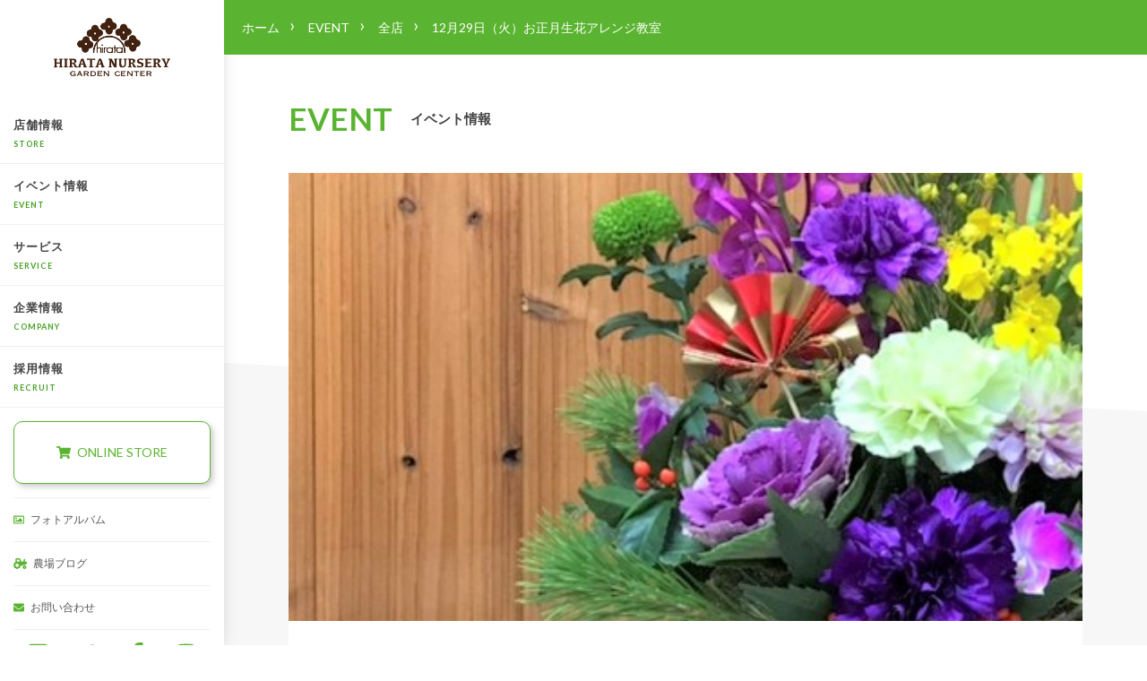

--- FILE ---
content_type: text/html; charset=UTF-8
request_url: https://hirata-ns.com/event/12%E6%9C%8829%E6%97%A5%EF%BC%88%E7%81%AB%EF%BC%89%E3%81%8A%E6%AD%A3%E6%9C%88%E7%94%9F%E8%8A%B1%E3%82%A2%E3%83%AC%E3%83%B3%E3%82%B8%E6%95%99%E5%AE%A4
body_size: 8026
content:
			
<!DOCTYPE html>
<html class="no-js" lang="ja">
<head profile="http://gmpg.org/xfn/11">
    <title>12月29日（火）お正月生花アレンジ教室 | くらしに花、心に華「平田ナーセリー」</title>
<script>document.documentElement.className = document.documentElement.className.replace("no-js","js");</script>

<!-- All in One SEO Pack 3.3.5 によって Michael Torbert の Semper Fi Web Designob_start_detected [-1,-1] -->
<script type="application/ld+json" class="aioseop-schema">{}</script>
<link rel="canonical" href="https://hirata-ns.com/event/12月29日（火）お正月生花アレンジ教室" />
<!-- All in One SEO Pack -->
<link rel='dns-prefetch' href='//www.google.com' />
<link rel='dns-prefetch' href='//use.fontawesome.com' />
<link rel='dns-prefetch' href='//ajax.googleapis.com' />
<link rel='stylesheet' id='wp-block-library-css'  href='https://hirata-ns.com/cms/wp-includes/css/dist/block-library/style.min.css?ver=5.5.17' type='text/css' media='all' />
<link rel='stylesheet' id='wp-components-css'  href='https://hirata-ns.com/cms/wp-includes/css/dist/components/style.min.css?ver=5.5.17' type='text/css' media='all' />
<link rel='stylesheet' id='wp-editor-font-css'  href='https://fonts.googleapis.com/css?family=Noto+Serif+JP%3A400%2C700&#038;ver=5.5.17' type='text/css' media='all' />
<link rel='stylesheet' id='wp-block-editor-css'  href='https://hirata-ns.com/cms/wp-includes/css/dist/block-editor/style.min.css?ver=5.5.17' type='text/css' media='all' />
<link rel='stylesheet' id='wp-nux-css'  href='https://hirata-ns.com/cms/wp-includes/css/dist/nux/style.min.css?ver=5.5.17' type='text/css' media='all' />
<link rel='stylesheet' id='wp-editor-css'  href='https://hirata-ns.com/cms/wp-includes/css/dist/editor/style.min.css?ver=5.5.17' type='text/css' media='all' />
<link rel='stylesheet' id='block-robo-gallery-style-css-css'  href='https://hirata-ns.com/cms/wp-content/plugins/robo-gallery/includes/extensions/block/dist/blocks.style.build.css?ver=2.8.34' type='text/css' media='all' />
<link rel='stylesheet' id='contact-form-7-css'  href='https://hirata-ns.com/cms/wp-content/plugins/contact-form-7/includes/css/styles.css?ver=5.1.6' type='text/css' media='all' />
<link rel='stylesheet' id='contact-form-7-confirm-css'  href='https://hirata-ns.com/cms/wp-content/plugins/contact-form-7-add-confirm/includes/css/styles.css?ver=5.1' type='text/css' media='all' />
<link rel='stylesheet' id='addtoany-css'  href='https://hirata-ns.com/cms/wp-content/plugins/add-to-any/addtoany.min.css?ver=1.15' type='text/css' media='all' />
<link rel='stylesheet' id='fukasawa_googleFonts-css'  href='//fonts.googleapis.com/css?family=Lato%3A400%2C400italic%2C700%2C700italic&#038;ver=5.5.17' type='text/css' media='all' />
<link rel='stylesheet' id='fukasawa_genericons-css'  href='https://hirata-ns.com/cms/wp-content/themes/hirata-ns/genericons/genericons.css?ver=5.5.17' type='text/css' media='all' />
<link rel='stylesheet' id='fukasawa_style-css'  href='https://hirata-ns.com/cms/wp-content/themes/hirata-ns/style.css?ver=5.5.17' type='text/css' media='all' />
<script type='text/javascript' src='https://ajax.googleapis.com/ajax/libs/jquery/1.8.3/jquery.min.js?ver=1.8.3' id='jquery-js'></script>
<script type='text/javascript' src='https://hirata-ns.com/cms/wp-content/plugins/add-to-any/addtoany.min.js?ver=1.1' id='addtoany-js'></script>
<script type='text/javascript' src='https://hirata-ns.com/cms/wp-content/themes/hirata-ns/js/flexslider.js?ver=1' id='flexslider-js'></script>
<link rel="https://api.w.org/" href="https://hirata-ns.com/wp-json/" /><link rel="alternate" type="application/json" href="https://hirata-ns.com/wp-json/wp/v2/event/2189" /><link rel="alternate" type="application/json+oembed" href="https://hirata-ns.com/wp-json/oembed/1.0/embed?url=https%3A%2F%2Fhirata-ns.com%2Fevent%2F12%25e6%259c%258829%25e6%2597%25a5%25ef%25bc%2588%25e7%2581%25ab%25ef%25bc%2589%25e3%2581%258a%25e6%25ad%25a3%25e6%259c%2588%25e7%2594%259f%25e8%258a%25b1%25e3%2582%25a2%25e3%2583%25ac%25e3%2583%25b3%25e3%2582%25b8%25e6%2595%2599%25e5%25ae%25a4" />
<link rel="alternate" type="text/xml+oembed" href="https://hirata-ns.com/wp-json/oembed/1.0/embed?url=https%3A%2F%2Fhirata-ns.com%2Fevent%2F12%25e6%259c%258829%25e6%2597%25a5%25ef%25bc%2588%25e7%2581%25ab%25ef%25bc%2589%25e3%2581%258a%25e6%25ad%25a3%25e6%259c%2588%25e7%2594%259f%25e8%258a%25b1%25e3%2582%25a2%25e3%2583%25ac%25e3%2583%25b3%25e3%2582%25b8%25e6%2595%2599%25e5%25ae%25a4&#038;format=xml" />

<script data-cfasync="false">
window.a2a_config=window.a2a_config||{};a2a_config.callbacks=[];a2a_config.overlays=[];a2a_config.templates={};a2a_localize = {
	Share: "共有",
	Save: "ブックマーク",
	Subscribe: "購読",
	Email: "メール",
	Bookmark: "ブックマーク",
	ShowAll: "すべて表示する",
	ShowLess: "小さく表示する",
	FindServices: "サービスを探す",
	FindAnyServiceToAddTo: "追加するサービスを今すぐ探す",
	PoweredBy: "Powered by",
	ShareViaEmail: "メールでシェアする",
	SubscribeViaEmail: "メールで購読する",
	BookmarkInYourBrowser: "ブラウザにブックマーク",
	BookmarkInstructions: "このページをブックマークするには、 Ctrl+D または \u2318+D を押下。",
	AddToYourFavorites: "お気に入りに追加",
	SendFromWebOrProgram: "任意のメールアドレスまたはメールプログラムから送信",
	EmailProgram: "メールプログラム",
	More: "詳細&#8230;",
	ThanksForSharing: "Thanks for sharing!",
	ThanksForFollowing: "Thanks for following!"
};

a2a_config.onclick=1;
(function(d,s,a,b){a=d.createElement(s);b=d.getElementsByTagName(s)[0];a.async=1;a.src="https://static.addtoany.com/menu/page.js";b.parentNode.insertBefore(a,b);})(document,"script");
</script>
		<script>
			document.documentElement.className = document.documentElement.className.replace( 'no-js', 'js' );
		</script>
				<style>
			.no-js img.lazyload { display: none; }
			figure.wp-block-image img.lazyloading { min-width: 150px; }
							.lazyload, .lazyloading { opacity: 0; }
				.lazyloaded {
					opacity: 1;
					transition: opacity 400ms;
					transition-delay: 0ms;
				}
					</style>
		<!-- Customizer CSS --><style type="text/css"></style><!--/Customizer CSS-->    <meta property="og:image" content="https://hirata-ns.com/cms/wp-content/uploads/2020/12/AFF8F6F0-1C7A-4DF8-B7C2-728D8081C4B1.jpg" />
    <meta http-equiv="Content-Type" content="text/html; charset="UTF-8" />
    <meta name="viewport" content="width=device-width, initial-scale=1.0, maximum-scale=1.0, user-scalable=no">
    <link rel="shortcut icon" href="https://hirata-ns.com/cmn/images/favicon.ico">
    <link rel="stylesheet" href="/cmn/css/zoomslider.css">
    <link rel="stylesheet" href="/cmn/css/icon.css">

    <!-- Facebook Domain Verification -->
    <meta name="facebook-domain-verification" content="fn5hb9stnjfm50wpood6ul897v0x12" />

    <!-- Global site tag (gtag.js) - Google Analytics -->
    <script async src="https://www.googletagmanager.com/gtag/js?id=UA-158277141-1"></script>
    <script>
        window.dataLayer = window.dataLayer || [];

        function gtag() {
            dataLayer.push(arguments);
        }

        gtag('js', new Date());
        gtag('config', 'UA-158277141-1');
    </script>
</head>

<body data-rsssl=1 class="event-template-default single single-event postid-2189 wp-is-not-mobile">


<a class="skip-link button" href="#site-content">Skip to the content</a>

<div class="sidebar">
            <a
            class="main-logo"
            href='https://hirata-ns.com/'
            title='くらしに花、心に華「平田ナーセリー」 &mdash; '
            rel='home'
        >
            <img
                
                alt='くらしに花、心に華「平田ナーセリー」'
 data-src='https://hirata-ns.sakura.ne.jp/cms/wp-content/uploads/2019/11/logo.png' class='lazyload' src='[data-uri]' /><noscript><img
                src='https://hirata-ns.sakura.ne.jp/cms/wp-content/uploads/2019/11/logo.png'
                alt='くらしに花、心に華「平田ナーセリー」'
            /></noscript>
        </a>
    
    <div id="header-nav">
        <div id="header-gnav-area">
            <nav
                id="gnav"
                role="navigation"
                itemscope="itemscope"
                itemtype="http://scheme.org/SiteNavigationElement"
            >
                <ul>
                    <li><a href="https://hirata-ns.com/store">店舗情報<span>STORE</span></a></li>
                    <li><a href="https://hirata-ns.com/event">イベント情報<span>EVENT</span></a></li>
                    <li><a href="https://hirata-ns.com/service">サービス<span>SERVICE</span></a></li>
                    <li><a href="https://hirata-ns.com/company">企業情報<span>COMPANY</span></a></li>
                    <li><a href="https://hirata-ns.com/recruit">採用情報<span>RECRUIT</span></a></li>
                </ul>
            </nav>
        </div>
                    <div class="sub-nav">
                <div class="widget_text widget widget_custom_html"><div class="widget_text widget-content"><div class="textwidget custom-html-widget"><div class="side-onlinestore">
<a href="https://online.hirata-ns.com/?utm_source=hirata&utm_medium=corporate&utm_id=website" target="_blank" rel="noopener noreferrer"><i class="fas fa-shopping-cart"></i>ONLINE STORE</a>
</div>

<div class="side-subnav">
<ul>
<li><a href="/gallery/"><i class="far fa-image"></i>フォトアルバム</a></li>
<li><a href="/farm_blog/"><i class="fas fa-tractor"></i>農場ブログ</a></li>
<!--<li><a href="/qa/"><i class="fas fa-question-circle"></i>緑の診察室</a></li>-->
<li><a href="https://hirata-ns.com/contact"><i class="fas fa-envelope"></i>お問い合わせ</a></li>
</ul>
</div>
<!--
<div class="side-s-menu">
	<ul>
		<li><a href=""><i class="fab fa-line"></i>公式LINE@</a></li>
		<li><a href=""><i class="fab fa-youtube"></i>動画チャンネル</a></li>
	</ul>	
</div>
-->
<div class="side-sns">
<ul>
<li><a href="https://lin.ee/GiMAO4"><i class="fab fa-line"></i></a></li>
<li><a href="https://twitter.com/hirata_nursery"><i class="fab fa-twitter"></i></a></li>
<li><a href="https://www.facebook.com/hirata.nursery/"><i class="fab fa-facebook-f"></i></a></li>
<li><a href="https://www.instagram.com/hirata_nursery_official/"><i class="fab fa-instagram"></i></a></li>
</ul>
</div></div></div><div class="clear"></div></div>            </div>
            </div>

    <div id="header-gnav-area-sp">
        <div class="menu-btn" id="js__btn">
            <span data-txt-close="×"><i class="fas fa-bars"></i></span>
        </div>
        <div id="js__nav" class="s_menu">
            <div class="s_menu_inner">
                <nav
                    role="navigation"
                    itemscope="itemscope"
                    itemtype="http://scheme.org/SiteNavigationElement"
                >
                    <ul class="s_menu_list">
                        <li><a href="https://hirata-ns.com/store">店舗情報<span>STORE</span></a></li>
                        <li><a href="https://hirata-ns.com/event">イベント情報<span>EVENT</span></a></li>
                        <li><a href="https://hirata-ns.com/service">サービス<span>SERVICE</span></a></li>
                        <li><a href="https://hirata-ns.com/company">企業情報<span>COMPANY</span></a></li>
                        <li><a href="https://hirata-ns.com/recruit">採用情報<span>RECRUIT</span></a></li>
                    </ul>
                </nav>
                                    <div class="sub-nav">
                        <div class="widget_text widget widget_custom_html"><div class="widget_text widget-content"><div class="textwidget custom-html-widget"><div class="side-onlinestore">
<a href="https://online.hirata-ns.com/?utm_source=hirata&utm_medium=corporate&utm_id=website" target="_blank" rel="noopener noreferrer"><i class="fas fa-shopping-cart"></i>ONLINE STORE</a>
</div>

<div class="side-subnav">
<ul>
<li><a href="/gallery/"><i class="far fa-image"></i>フォトアルバム</a></li>
<li><a href="/farm_blog/"><i class="fas fa-tractor"></i>農場ブログ</a></li>
<!--<li><a href="/qa/"><i class="fas fa-question-circle"></i>緑の診察室</a></li>-->
<li><a href="https://hirata-ns.com/contact"><i class="fas fa-envelope"></i>お問い合わせ</a></li>
</ul>
</div>
<!--
<div class="side-s-menu">
	<ul>
		<li><a href=""><i class="fab fa-line"></i>公式LINE@</a></li>
		<li><a href=""><i class="fab fa-youtube"></i>動画チャンネル</a></li>
	</ul>	
</div>
-->
<div class="side-sns">
<ul>
<li><a href="https://lin.ee/GiMAO4"><i class="fab fa-line"></i></a></li>
<li><a href="https://twitter.com/hirata_nursery"><i class="fab fa-twitter"></i></a></li>
<li><a href="https://www.facebook.com/hirata.nursery/"><i class="fab fa-facebook-f"></i></a></li>
<li><a href="https://www.instagram.com/hirata_nursery_official/"><i class="fab fa-instagram"></i></a></li>
</ul>
</div></div></div><div class="clear"></div></div>                    </div>
                            </div>
        </div>
    </div>
</div>

<main class="wrapper" id="site-content">
<div id="breadcrumb"><ul><li><a href="https://hirata-ns.com"><span>ホーム</span></a></li><li><a href="https://hirata-ns.com/event"><span>event</span></a></li><li><a href="https://hirata-ns.com/event_cat/all"><span>全店</span></a></li><li><span>12月29日（火）お正月生花アレンジ教室</span></li></ul></div>
<div class="content thin">

<h2 class="post-title main-title">EVENT<span class="title-sub">イベント情報</span></h2>

	
			<div id="post-2189" class="post single post-2189 event type-event status-publish has-post-thumbnail hentry event_cat-all">

				
						<div class="contents-main-image">
						<div class="hero-bg" style="background: url(https://hirata-ns.com/cms/wp-content/uploads/2020/12/AFF8F6F0-1C7A-4DF8-B7C2-728D8081C4B1.jpg) center center / cover no-repeat;"></div>						</div>

					
				
				<div class="contents-inner">

					<div class="post-header">
					<div class="icon-cat-list">
			         	                    <span class="icon-cat event-cat-3">全店</span>
		                </div>
						<h1 class="post-title event-title">12月29日（火）お正月生花アレンジ教室</h1>
						<span class="list-time">2020.12.10</span>
					</div><!-- .post-header -->

					<div class="post-content">

						<p><img loading="lazy"   alt="" width="438" height="716" data-srcset="https://hirata-ns.com/cms/wp-content/uploads/2020/12/AFF8F6F0-1C7A-4DF8-B7C2-728D8081C4B1.jpg 438w, https://hirata-ns.com/cms/wp-content/uploads/2020/12/AFF8F6F0-1C7A-4DF8-B7C2-728D8081C4B1-184x300.jpg 184w"  data-src="https://hirata-ns.com/cms/wp-content/uploads/2020/12/AFF8F6F0-1C7A-4DF8-B7C2-728D8081C4B1.jpg" data-sizes="(max-width: 438px) 100vw, 438px" class="alignnone size-full wp-image-2188 lazyload" src="[data-uri]" /><noscript><img loading="lazy" class="alignnone size-full wp-image-2188" src="https://hirata-ns.com/cms/wp-content/uploads/2020/12/AFF8F6F0-1C7A-4DF8-B7C2-728D8081C4B1.jpg" alt="" width="438" height="716" srcset="https://hirata-ns.com/cms/wp-content/uploads/2020/12/AFF8F6F0-1C7A-4DF8-B7C2-728D8081C4B1.jpg 438w, https://hirata-ns.com/cms/wp-content/uploads/2020/12/AFF8F6F0-1C7A-4DF8-B7C2-728D8081C4B1-184x300.jpg 184w" sizes="(max-width: 438px) 100vw, 438px" /></noscript></p>
<p>&nbsp;</p>
<p><strong>12月29日（火）お正月生花アレンジ教室</strong></p>
<p><strong>AM 11：00～12：00</strong></p>
<p><strong>参加費：3800円＋税</strong></p>
<p>毎年大人気のお正月生花アレンジ教室。<br />
今年はご自分で活けたお花で艶やかな<br />
お正月を迎えませんか。素敵な新年を！！</p>
<p>写真はイメージです。<br />
各店で花材等が違いますので<br />
店舗へお問い合わせください。</p>
<div class="addtoany_share_save_container addtoany_content addtoany_content_bottom"><div class="addtoany_header">SNSで友達にシェアする</div><div class="a2a_kit a2a_kit_size_40 addtoany_list" data-a2a-url="https://hirata-ns.com/event/12%e6%9c%8829%e6%97%a5%ef%bc%88%e7%81%ab%ef%bc%89%e3%81%8a%e6%ad%a3%e6%9c%88%e7%94%9f%e8%8a%b1%e3%82%a2%e3%83%ac%e3%83%b3%e3%82%b8%e6%95%99%e5%ae%a4" data-a2a-title="12月29日（火）お正月生花アレンジ教室"><a class="a2a_button_facebook" href="https://www.addtoany.com/add_to/facebook?linkurl=https%3A%2F%2Fhirata-ns.com%2Fevent%2F12%25e6%259c%258829%25e6%2597%25a5%25ef%25bc%2588%25e7%2581%25ab%25ef%25bc%2589%25e3%2581%258a%25e6%25ad%25a3%25e6%259c%2588%25e7%2594%259f%25e8%258a%25b1%25e3%2582%25a2%25e3%2583%25ac%25e3%2583%25b3%25e3%2582%25b8%25e6%2595%2599%25e5%25ae%25a4&amp;linkname=12%E6%9C%8829%E6%97%A5%EF%BC%88%E7%81%AB%EF%BC%89%E3%81%8A%E6%AD%A3%E6%9C%88%E7%94%9F%E8%8A%B1%E3%82%A2%E3%83%AC%E3%83%B3%E3%82%B8%E6%95%99%E5%AE%A4" title="Facebook" rel="nofollow noopener" target="_blank"></a><a class="a2a_button_twitter" href="https://www.addtoany.com/add_to/twitter?linkurl=https%3A%2F%2Fhirata-ns.com%2Fevent%2F12%25e6%259c%258829%25e6%2597%25a5%25ef%25bc%2588%25e7%2581%25ab%25ef%25bc%2589%25e3%2581%258a%25e6%25ad%25a3%25e6%259c%2588%25e7%2594%259f%25e8%258a%25b1%25e3%2582%25a2%25e3%2583%25ac%25e3%2583%25b3%25e3%2582%25b8%25e6%2595%2599%25e5%25ae%25a4&amp;linkname=12%E6%9C%8829%E6%97%A5%EF%BC%88%E7%81%AB%EF%BC%89%E3%81%8A%E6%AD%A3%E6%9C%88%E7%94%9F%E8%8A%B1%E3%82%A2%E3%83%AC%E3%83%B3%E3%82%B8%E6%95%99%E5%AE%A4" title="Twitter" rel="nofollow noopener" target="_blank"></a><a class="a2a_button_line" href="https://www.addtoany.com/add_to/line?linkurl=https%3A%2F%2Fhirata-ns.com%2Fevent%2F12%25e6%259c%258829%25e6%2597%25a5%25ef%25bc%2588%25e7%2581%25ab%25ef%25bc%2589%25e3%2581%258a%25e6%25ad%25a3%25e6%259c%2588%25e7%2594%259f%25e8%258a%25b1%25e3%2582%25a2%25e3%2583%25ac%25e3%2583%25b3%25e3%2582%25b8%25e6%2595%2599%25e5%25ae%25a4&amp;linkname=12%E6%9C%8829%E6%97%A5%EF%BC%88%E7%81%AB%EF%BC%89%E3%81%8A%E6%AD%A3%E6%9C%88%E7%94%9F%E8%8A%B1%E3%82%A2%E3%83%AC%E3%83%B3%E3%82%B8%E6%95%99%E5%AE%A4" title="Line" rel="nofollow noopener" target="_blank"></a><a class="a2a_dd addtoany_share_save addtoany_share" href="https://www.addtoany.com/share"></a></div></div>
						
					</div><!-- .post-content -->

					<div class="clear"></div>

				</div><!-- .post-inner -->

			</div><!-- .post -->

			
     
<div class="related">
   <h4 class="related-title"><i class="fas fa-clipboard"></i> この店舗のその他のイベント</h4>
<ul class="list-layout">
               <li class="list-layout-inner">
					<a href="https://hirata-ns.com/event/2022-3-25" class="img-link"><img width="510" height="680"   alt="" loading="lazy" data-srcset="https://hirata-ns.com/cms/wp-content/uploads/2022/03/ティランジア画像_170121_0008.jpg 510w, https://hirata-ns.com/cms/wp-content/uploads/2022/03/ティランジア画像_170121_0008-225x300.jpg 225w, https://hirata-ns.com/cms/wp-content/uploads/2022/03/ティランジア画像_170121_0008-508x677.jpg 508w"  data-src="https://hirata-ns.com/cms/wp-content/uploads/2022/03/ティランジア画像_170121_0008.jpg" data-sizes="(max-width: 510px) 100vw, 510px" class="attachment-large size-large wp-post-image lazyload" src="[data-uri]" /><noscript><img width="510" height="680" src="https://hirata-ns.com/cms/wp-content/uploads/2022/03/ティランジア画像_170121_0008.jpg" class="attachment-large size-large wp-post-image" alt="" loading="lazy" srcset="https://hirata-ns.com/cms/wp-content/uploads/2022/03/ティランジア画像_170121_0008.jpg 510w, https://hirata-ns.com/cms/wp-content/uploads/2022/03/ティランジア画像_170121_0008-225x300.jpg 225w, https://hirata-ns.com/cms/wp-content/uploads/2022/03/ティランジア画像_170121_0008-508x677.jpg 508w" sizes="(max-width: 510px) 100vw, 510px" /></noscript></a>
					<div class="list-layout-text">
						<div class="icon-cat-list">
			         	                    <span class="icon-cat">全店</span>
		                </div>
						<h2 class="list-layout-title">2022.3.25(金）3月最後のイベントもお見逃しなく！  メルマガ・LINE@・Instagramキャンペーン開催！</h2>						<span class="list-time">2022.03.25</span>
					</div><!-- .post-header -->
				</li>
               <li class="list-layout-inner">
					<a href="https://hirata-ns.com/event/nennmatunennsi" class="img-link"><img width="620" height="438"   alt="" loading="lazy" data-srcset="https://hirata-ns.com/cms/wp-content/uploads/2025/12/年末年始-1024x724.jpg 1024w, https://hirata-ns.com/cms/wp-content/uploads/2025/12/年末年始-300x212.jpg 300w, https://hirata-ns.com/cms/wp-content/uploads/2025/12/年末年始-768x543.jpg 768w, https://hirata-ns.com/cms/wp-content/uploads/2025/12/年末年始-973x688.jpg 973w, https://hirata-ns.com/cms/wp-content/uploads/2025/12/年末年始-508x359.jpg 508w, https://hirata-ns.com/cms/wp-content/uploads/2025/12/年末年始.jpg 1500w"  data-src="https://hirata-ns.com/cms/wp-content/uploads/2025/12/年末年始-1024x724.jpg" data-sizes="(max-width: 620px) 100vw, 620px" class="attachment-large size-large wp-post-image lazyload" src="[data-uri]" /><noscript><img width="620" height="438" src="https://hirata-ns.com/cms/wp-content/uploads/2025/12/年末年始-1024x724.jpg" class="attachment-large size-large wp-post-image" alt="" loading="lazy" srcset="https://hirata-ns.com/cms/wp-content/uploads/2025/12/年末年始-1024x724.jpg 1024w, https://hirata-ns.com/cms/wp-content/uploads/2025/12/年末年始-300x212.jpg 300w, https://hirata-ns.com/cms/wp-content/uploads/2025/12/年末年始-768x543.jpg 768w, https://hirata-ns.com/cms/wp-content/uploads/2025/12/年末年始-973x688.jpg 973w, https://hirata-ns.com/cms/wp-content/uploads/2025/12/年末年始-508x359.jpg 508w, https://hirata-ns.com/cms/wp-content/uploads/2025/12/年末年始.jpg 1500w" sizes="(max-width: 620px) 100vw, 620px" /></noscript></a>
					<div class="list-layout-text">
						<div class="icon-cat-list">
			         	                    <span class="icon-cat">全店</span>
		                </div>
						<h2 class="list-layout-title">年末年始営業時間について</h2>						<span class="list-time">2025.12.26</span>
					</div><!-- .post-header -->
				</li>
               <li class="list-layout-inner">
					<a href="https://hirata-ns.com/event/%e3%80%90%e5%85%a5%e8%8d%b7%e3%81%ae%e3%81%8a%e7%9f%a5%e3%82%89%e3%81%9b%e3%80%91%e5%89%b5%e6%a8%b9%e3%81%95%e3%82%93%e3%81%ae%e3%82%aa%e3%83%aa%e3%83%bc%e3%83%96%e5%85%a5%e8%8d%b7%e3%81%97%e3%81%be" class="img-link"><img width="620" height="422"   alt="" loading="lazy" data-srcset="https://hirata-ns.com/cms/wp-content/uploads/2025/02/HTN_souju_pop_2410_hp_eyecatch_gazo-1024x697.jpg 1024w, https://hirata-ns.com/cms/wp-content/uploads/2025/02/HTN_souju_pop_2410_hp_eyecatch_gazo-300x204.jpg 300w, https://hirata-ns.com/cms/wp-content/uploads/2025/02/HTN_souju_pop_2410_hp_eyecatch_gazo-768x523.jpg 768w, https://hirata-ns.com/cms/wp-content/uploads/2025/02/HTN_souju_pop_2410_hp_eyecatch_gazo-1536x1046.jpg 1536w, https://hirata-ns.com/cms/wp-content/uploads/2025/02/HTN_souju_pop_2410_hp_eyecatch_gazo-2048x1394.jpg 2048w, https://hirata-ns.com/cms/wp-content/uploads/2025/02/HTN_souju_pop_2410_hp_eyecatch_gazo-973x662.jpg 973w, https://hirata-ns.com/cms/wp-content/uploads/2025/02/HTN_souju_pop_2410_hp_eyecatch_gazo-508x346.jpg 508w"  data-src="https://hirata-ns.com/cms/wp-content/uploads/2025/02/HTN_souju_pop_2410_hp_eyecatch_gazo-1024x697.jpg" data-sizes="(max-width: 620px) 100vw, 620px" class="attachment-large size-large wp-post-image lazyload" src="[data-uri]" /><noscript><img width="620" height="422" src="https://hirata-ns.com/cms/wp-content/uploads/2025/02/HTN_souju_pop_2410_hp_eyecatch_gazo-1024x697.jpg" class="attachment-large size-large wp-post-image" alt="" loading="lazy" srcset="https://hirata-ns.com/cms/wp-content/uploads/2025/02/HTN_souju_pop_2410_hp_eyecatch_gazo-1024x697.jpg 1024w, https://hirata-ns.com/cms/wp-content/uploads/2025/02/HTN_souju_pop_2410_hp_eyecatch_gazo-300x204.jpg 300w, https://hirata-ns.com/cms/wp-content/uploads/2025/02/HTN_souju_pop_2410_hp_eyecatch_gazo-768x523.jpg 768w, https://hirata-ns.com/cms/wp-content/uploads/2025/02/HTN_souju_pop_2410_hp_eyecatch_gazo-1536x1046.jpg 1536w, https://hirata-ns.com/cms/wp-content/uploads/2025/02/HTN_souju_pop_2410_hp_eyecatch_gazo-2048x1394.jpg 2048w, https://hirata-ns.com/cms/wp-content/uploads/2025/02/HTN_souju_pop_2410_hp_eyecatch_gazo-973x662.jpg 973w, https://hirata-ns.com/cms/wp-content/uploads/2025/02/HTN_souju_pop_2410_hp_eyecatch_gazo-508x346.jpg 508w" sizes="(max-width: 620px) 100vw, 620px" /></noscript></a>
					<div class="list-layout-text">
						<div class="icon-cat-list">
			         	                    <span class="icon-cat">全店</span>
		                </div>
						<h2 class="list-layout-title">【入荷のお知らせ】創樹さんのオリーブ入荷しました。</h2>						<span class="list-time">2025.02.26</span>
					</div><!-- .post-header -->
				</li>
               <li class="list-layout-inner">
					<a href="https://hirata-ns.com/event/2021-10-15" class="img-link"><img width="620" height="827"   alt="" loading="lazy" data-srcset="https://hirata-ns.com/cms/wp-content/uploads/2020/10/3B4E441A-C098-4948-BFD5-822D20F7B8F3-768x1024.jpeg 768w, https://hirata-ns.com/cms/wp-content/uploads/2020/10/3B4E441A-C098-4948-BFD5-822D20F7B8F3-225x300.jpeg 225w, https://hirata-ns.com/cms/wp-content/uploads/2020/10/3B4E441A-C098-4948-BFD5-822D20F7B8F3-1152x1536.jpeg 1152w, https://hirata-ns.com/cms/wp-content/uploads/2020/10/3B4E441A-C098-4948-BFD5-822D20F7B8F3-1536x2048.jpeg 1536w, https://hirata-ns.com/cms/wp-content/uploads/2020/10/3B4E441A-C098-4948-BFD5-822D20F7B8F3-973x1297.jpeg 973w, https://hirata-ns.com/cms/wp-content/uploads/2020/10/3B4E441A-C098-4948-BFD5-822D20F7B8F3-508x677.jpeg 508w, https://hirata-ns.com/cms/wp-content/uploads/2020/10/3B4E441A-C098-4948-BFD5-822D20F7B8F3-scaled.jpeg 1920w"  data-src="https://hirata-ns.com/cms/wp-content/uploads/2020/10/3B4E441A-C098-4948-BFD5-822D20F7B8F3-768x1024.jpeg" data-sizes="(max-width: 620px) 100vw, 620px" class="attachment-large size-large wp-post-image lazyload" src="[data-uri]" /><noscript><img width="620" height="827" src="https://hirata-ns.com/cms/wp-content/uploads/2020/10/3B4E441A-C098-4948-BFD5-822D20F7B8F3-768x1024.jpeg" class="attachment-large size-large wp-post-image" alt="" loading="lazy" srcset="https://hirata-ns.com/cms/wp-content/uploads/2020/10/3B4E441A-C098-4948-BFD5-822D20F7B8F3-768x1024.jpeg 768w, https://hirata-ns.com/cms/wp-content/uploads/2020/10/3B4E441A-C098-4948-BFD5-822D20F7B8F3-225x300.jpeg 225w, https://hirata-ns.com/cms/wp-content/uploads/2020/10/3B4E441A-C098-4948-BFD5-822D20F7B8F3-1152x1536.jpeg 1152w, https://hirata-ns.com/cms/wp-content/uploads/2020/10/3B4E441A-C098-4948-BFD5-822D20F7B8F3-1536x2048.jpeg 1536w, https://hirata-ns.com/cms/wp-content/uploads/2020/10/3B4E441A-C098-4948-BFD5-822D20F7B8F3-973x1297.jpeg 973w, https://hirata-ns.com/cms/wp-content/uploads/2020/10/3B4E441A-C098-4948-BFD5-822D20F7B8F3-508x677.jpeg 508w, https://hirata-ns.com/cms/wp-content/uploads/2020/10/3B4E441A-C098-4948-BFD5-822D20F7B8F3-scaled.jpeg 1920w" sizes="(max-width: 620px) 100vw, 620px" /></noscript></a>
					<div class="list-layout-text">
						<div class="icon-cat-list">
			         	                    <span class="icon-cat">全店</span>
		                </div>
						<h2 class="list-layout-title">2021.10.15(金)皆さん、お待ちかね！いよいよビオラの出荷スタートです！</h2>						<span class="list-time">2021.10.15</span>
					</div><!-- .post-header -->
				</li>
               <li class="list-layout-inner">
					<a href="https://hirata-ns.com/event/2022-3-18" class="img-link"><img width="620" height="711"   alt="" loading="lazy" data-srcset="https://hirata-ns.com/cms/wp-content/uploads/2022/03/49738-893x1024.jpg 893w, https://hirata-ns.com/cms/wp-content/uploads/2022/03/49738-262x300.jpg 262w, https://hirata-ns.com/cms/wp-content/uploads/2022/03/49738-768x881.jpg 768w, https://hirata-ns.com/cms/wp-content/uploads/2022/03/49738-973x1116.jpg 973w, https://hirata-ns.com/cms/wp-content/uploads/2022/03/49738-508x583.jpg 508w, https://hirata-ns.com/cms/wp-content/uploads/2022/03/49738.jpg 1009w"  data-src="https://hirata-ns.com/cms/wp-content/uploads/2022/03/49738-893x1024.jpg" data-sizes="(max-width: 620px) 100vw, 620px" class="attachment-large size-large wp-post-image lazyload" src="[data-uri]" /><noscript><img width="620" height="711" src="https://hirata-ns.com/cms/wp-content/uploads/2022/03/49738-893x1024.jpg" class="attachment-large size-large wp-post-image" alt="" loading="lazy" srcset="https://hirata-ns.com/cms/wp-content/uploads/2022/03/49738-893x1024.jpg 893w, https://hirata-ns.com/cms/wp-content/uploads/2022/03/49738-262x300.jpg 262w, https://hirata-ns.com/cms/wp-content/uploads/2022/03/49738-768x881.jpg 768w, https://hirata-ns.com/cms/wp-content/uploads/2022/03/49738-973x1116.jpg 973w, https://hirata-ns.com/cms/wp-content/uploads/2022/03/49738-508x583.jpg 508w, https://hirata-ns.com/cms/wp-content/uploads/2022/03/49738.jpg 1009w" sizes="(max-width: 620px) 100vw, 620px" /></noscript></a>
					<div class="list-layout-text">
						<div class="icon-cat-list">
			         	                    <span class="icon-cat">全店</span>
		                </div>
						<h2 class="list-layout-title">2022.3.18（金）5倍ポイントセール開催！</h2>						<span class="list-time">2022.03.18</span>
					</div><!-- .post-header -->
				</li>
               <li class="list-layout-inner">
					<a href="https://hirata-ns.com/event/2023-12-29" class="img-link"><img width="620" height="827"   alt="" loading="lazy" data-srcset="https://hirata-ns.com/cms/wp-content/uploads/2023/12/19709-768x1024.jpg 768w, https://hirata-ns.com/cms/wp-content/uploads/2023/12/19709-225x300.jpg 225w, https://hirata-ns.com/cms/wp-content/uploads/2023/12/19709-973x1297.jpg 973w, https://hirata-ns.com/cms/wp-content/uploads/2023/12/19709-508x677.jpg 508w, https://hirata-ns.com/cms/wp-content/uploads/2023/12/19709.jpg 1108w"  data-src="https://hirata-ns.com/cms/wp-content/uploads/2023/12/19709-768x1024.jpg" data-sizes="(max-width: 620px) 100vw, 620px" class="attachment-large size-large wp-post-image lazyload" src="[data-uri]" /><noscript><img width="620" height="827" src="https://hirata-ns.com/cms/wp-content/uploads/2023/12/19709-768x1024.jpg" class="attachment-large size-large wp-post-image" alt="" loading="lazy" srcset="https://hirata-ns.com/cms/wp-content/uploads/2023/12/19709-768x1024.jpg 768w, https://hirata-ns.com/cms/wp-content/uploads/2023/12/19709-225x300.jpg 225w, https://hirata-ns.com/cms/wp-content/uploads/2023/12/19709-973x1297.jpg 973w, https://hirata-ns.com/cms/wp-content/uploads/2023/12/19709-508x677.jpg 508w, https://hirata-ns.com/cms/wp-content/uploads/2023/12/19709.jpg 1108w" sizes="(max-width: 620px) 100vw, 620px" /></noscript></a>
					<div class="list-layout-text">
						<div class="icon-cat-list">
			         	                    <span class="icon-cat">全店</span>
		                </div>
						<h2 class="list-layout-title">2023.12.29歳末＆お正月応援！５倍ポイントセール</h2>						<span class="list-time">2023.12.29</span>
					</div><!-- .post-header -->
				</li>
               <li class="list-layout-inner">
					<a href="https://hirata-ns.com/event/2020-10-2" class="img-link"><img width="620" height="465"   alt="" loading="lazy" data-srcset="https://hirata-ns.com/cms/wp-content/uploads/2020/10/5884-1024x768.jpg 1024w, https://hirata-ns.com/cms/wp-content/uploads/2020/10/5884-300x225.jpg 300w, https://hirata-ns.com/cms/wp-content/uploads/2020/10/5884-768x576.jpg 768w, https://hirata-ns.com/cms/wp-content/uploads/2020/10/5884-973x730.jpg 973w, https://hirata-ns.com/cms/wp-content/uploads/2020/10/5884-508x381.jpg 508w, https://hirata-ns.com/cms/wp-content/uploads/2020/10/5884.jpg 1477w"  data-src="https://hirata-ns.com/cms/wp-content/uploads/2020/10/5884-1024x768.jpg" data-sizes="(max-width: 620px) 100vw, 620px" class="attachment-large size-large wp-post-image lazyload" src="[data-uri]" /><noscript><img width="620" height="465" src="https://hirata-ns.com/cms/wp-content/uploads/2020/10/5884-1024x768.jpg" class="attachment-large size-large wp-post-image" alt="" loading="lazy" srcset="https://hirata-ns.com/cms/wp-content/uploads/2020/10/5884-1024x768.jpg 1024w, https://hirata-ns.com/cms/wp-content/uploads/2020/10/5884-300x225.jpg 300w, https://hirata-ns.com/cms/wp-content/uploads/2020/10/5884-768x576.jpg 768w, https://hirata-ns.com/cms/wp-content/uploads/2020/10/5884-973x730.jpg 973w, https://hirata-ns.com/cms/wp-content/uploads/2020/10/5884-508x381.jpg 508w, https://hirata-ns.com/cms/wp-content/uploads/2020/10/5884.jpg 1477w" sizes="(max-width: 620px) 100vw, 620px" /></noscript></a>
					<div class="list-layout-text">
						<div class="icon-cat-list">
			         	                    <span class="icon-cat">全店</span>
		                </div>
						<h2 class="list-layout-title">2020.10.2(金） 秋の園芸シーズン到来！ 5倍ポイントセール開催！</h2>						<span class="list-time">2020.10.02</span>
					</div><!-- .post-header -->
				</li>
               <li class="list-layout-inner">
					<a href="https://hirata-ns.com/event/%e3%83%90%e3%83%a9%e3%82%bb%e3%83%9f%e3%83%8a%e3%83%bc" class="img-link"><img width="620" height="414"   alt="" loading="lazy" data-srcset="https://hirata-ns.com/cms/wp-content/uploads/2020/03/AdobeStock_331033554小.jpg 1000w, https://hirata-ns.com/cms/wp-content/uploads/2020/03/AdobeStock_331033554小-300x200.jpg 300w, https://hirata-ns.com/cms/wp-content/uploads/2020/03/AdobeStock_331033554小-768x512.jpg 768w, https://hirata-ns.com/cms/wp-content/uploads/2020/03/AdobeStock_331033554小-973x649.jpg 973w, https://hirata-ns.com/cms/wp-content/uploads/2020/03/AdobeStock_331033554小-508x339.jpg 508w"  data-src="https://hirata-ns.com/cms/wp-content/uploads/2020/03/AdobeStock_331033554小.jpg" data-sizes="(max-width: 620px) 100vw, 620px" class="attachment-large size-large wp-post-image lazyload" src="[data-uri]" /><noscript><img width="620" height="414" src="https://hirata-ns.com/cms/wp-content/uploads/2020/03/AdobeStock_331033554小.jpg" class="attachment-large size-large wp-post-image" alt="" loading="lazy" srcset="https://hirata-ns.com/cms/wp-content/uploads/2020/03/AdobeStock_331033554小.jpg 1000w, https://hirata-ns.com/cms/wp-content/uploads/2020/03/AdobeStock_331033554小-300x200.jpg 300w, https://hirata-ns.com/cms/wp-content/uploads/2020/03/AdobeStock_331033554小-768x512.jpg 768w, https://hirata-ns.com/cms/wp-content/uploads/2020/03/AdobeStock_331033554小-973x649.jpg 973w, https://hirata-ns.com/cms/wp-content/uploads/2020/03/AdobeStock_331033554小-508x339.jpg 508w" sizes="(max-width: 620px) 100vw, 620px" /></noscript></a>
					<div class="list-layout-text">
						<div class="icon-cat-list">
			         	                    <span class="icon-cat">全店</span>
		                </div>
						<h2 class="list-layout-title">8月7日（土）今月のバラセミナー</h2>						<span class="list-time">2021.07.28</span>
					</div><!-- .post-header -->
				</li>
               <li class="list-layout-inner">
					<a href="https://hirata-ns.com/event/2022-3-11" class="img-link"><img width="620" height="651"   alt="" loading="lazy" data-srcset="https://hirata-ns.com/cms/wp-content/uploads/2022/03/49121-975x1024.jpg 975w, https://hirata-ns.com/cms/wp-content/uploads/2022/03/49121-286x300.jpg 286w, https://hirata-ns.com/cms/wp-content/uploads/2022/03/49121-768x806.jpg 768w, https://hirata-ns.com/cms/wp-content/uploads/2022/03/49121-973x1022.jpg 973w, https://hirata-ns.com/cms/wp-content/uploads/2022/03/49121-508x533.jpg 508w, https://hirata-ns.com/cms/wp-content/uploads/2022/03/49121.jpg 983w"  data-src="https://hirata-ns.com/cms/wp-content/uploads/2022/03/49121-975x1024.jpg" data-sizes="(max-width: 620px) 100vw, 620px" class="attachment-large size-large wp-post-image lazyload" src="[data-uri]" /><noscript><img width="620" height="651" src="https://hirata-ns.com/cms/wp-content/uploads/2022/03/49121-975x1024.jpg" class="attachment-large size-large wp-post-image" alt="" loading="lazy" srcset="https://hirata-ns.com/cms/wp-content/uploads/2022/03/49121-975x1024.jpg 975w, https://hirata-ns.com/cms/wp-content/uploads/2022/03/49121-286x300.jpg 286w, https://hirata-ns.com/cms/wp-content/uploads/2022/03/49121-768x806.jpg 768w, https://hirata-ns.com/cms/wp-content/uploads/2022/03/49121-973x1022.jpg 973w, https://hirata-ns.com/cms/wp-content/uploads/2022/03/49121-508x533.jpg 508w, https://hirata-ns.com/cms/wp-content/uploads/2022/03/49121.jpg 983w" sizes="(max-width: 620px) 100vw, 620px" /></noscript></a>
					<div class="list-layout-text">
						<div class="icon-cat-list">
			         	                    <span class="icon-cat">全店</span>
		                </div>
						<h2 class="list-layout-title">2022.3.11（金）シンボルツリーフェアと土づくり応援フェア開催！ メルマガ・LINE@会員様ご優待キャンペーン！</h2>						<span class="list-time">2022.03.11</span>
					</div><!-- .post-header -->
				</li>
</ul>


     
</div>
</div><!-- .content -->


</main><!-- .wrapper -->

<footer>
    <div class="footer-sns">
        <h3>OFFICIAL SNS</h3>
        <ul>
            <li><a href="https://lin.ee/GiMAO4"><i class="fab fa-line"></i></a></li>
            <li><a href="https://twitter.com/hirata_nursery"><i class="fab fa-twitter"></i></a></li>
            <li><a href="https://www.facebook.com/hirata.nursery/"><i class="fab fa-facebook-f"></i></a></li>
            <li><a href="https://www.instagram.com/hirata_nursery_official/"><i class="fab fa-instagram"></i></a></li>
        </ul>
    </div>

            <div class="footer-logo">
            <a href='https://hirata-ns.com/'
               title='くらしに花、心に華「平田ナーセリー」 &mdash; '
               rel='home'>
                <img 
                     alt='くらしに花、心に華「平田ナーセリー」' data-src='https://hirata-ns.sakura.ne.jp/cms/wp-content/uploads/2019/11/logo.png' class='lazyload' src='[data-uri]'><noscript><img src='https://hirata-ns.sakura.ne.jp/cms/wp-content/uploads/2019/11/logo.png'
                     alt='くらしに花、心に華「平田ナーセリー」'></noscript>
            </a>
        </div>
        <div class="menu-footer-container"><ul><li id="menu-item-74" class="menu-item menu-item-type-post_type menu-item-object-page menu-item-74"><a href="https://hirata-ns.com/company">企業情報</a></li>
<li id="menu-item-71" class="menu-item menu-item-type-post_type menu-item-object-page menu-item-71"><a href="https://hirata-ns.com/regulation">ご利用規約</a></li>
<li id="menu-item-72" class="menu-item menu-item-type-post_type menu-item-object-page menu-item-72"><a href="https://hirata-ns.com/privacypolicy">プライバシーポリシー</a></li>
<li id="menu-item-73" class="menu-item menu-item-type-post_type menu-item-object-page menu-item-73"><a href="https://hirata-ns.com/disclaimer">免責事項</a></li>
</ul></div>
    <p class="copyright">
        &copy;&nbsp;2026&nbsp;
        <a href="https://hirata-ns.com/">くらしに花、心に華「平田ナーセリー」</a>.
    </p>

</footer>

<script type='text/javascript' id='contact-form-7-js-extra'>
/* <![CDATA[ */
var wpcf7 = {"apiSettings":{"root":"https:\/\/hirata-ns.com\/wp-json\/contact-form-7\/v1","namespace":"contact-form-7\/v1"}};
/* ]]> */
</script>
<script type='text/javascript' src='https://hirata-ns.com/cms/wp-content/plugins/contact-form-7/includes/js/scripts.js?ver=5.1.6' id='contact-form-7-js'></script>
<script type='text/javascript' src='https://hirata-ns.com/cms/wp-includes/js/jquery/jquery.form.min.js?ver=4.2.1' id='jquery-form-js'></script>
<script type='text/javascript' src='https://hirata-ns.com/cms/wp-content/plugins/contact-form-7-add-confirm/includes/js/scripts.js?ver=5.1' id='contact-form-7-confirm-js'></script>
<script type='text/javascript' src='https://www.google.com/recaptcha/api.js?render=6LfrkNkUAAAAAMseFMOd_TSPnqb1pcN039tDxpeA&#038;ver=3.0' id='google-recaptcha-js'></script>
<script type='text/javascript' src='https://hirata-ns.com/cms/wp-content/plugins/wp-smushit/app/assets/js/smush-lazy-load.min.js?ver=3.8.2' id='smush-lazy-load-js'></script>
<script type='text/javascript' src='https://use.fontawesome.com/releases/v5.4.0/js/all.js?ver=5.4.0' id='fontawesome-js'></script>
<script type='text/javascript' src='https://hirata-ns.com/cmn/js/modernizr-2.6.2.min.js?ver=2.6.2' id='modernizr-js'></script>
<script type='text/javascript' src='https://hirata-ns.com/cmn/js/jquery.zoomslider.min.js?ver=5.5.17' id='zoomslider-js'></script>
<script type='text/javascript' src='https://hirata-ns.com/cmn/js/tab.js?ver=5.5.17' id='tab-js'></script>
<script type='text/javascript' src='https://hirata-ns.com/cms/wp-content/themes/hirata-ns/js/global.js?ver=5.5.17' id='global-js'></script>
<script type='text/javascript' src='https://hirata-ns.com/cms/wp-includes/js/comment-reply.min.js?ver=5.5.17' id='comment-reply-js'></script>
<script type='text/javascript' src='https://hirata-ns.com/cms/wp-includes/js/wp-embed.min.js?ver=5.5.17' id='wp-embed-js'></script>
<script type="text/javascript">
( function( grecaptcha, sitekey, actions ) {

	var wpcf7recaptcha = {

		execute: function( action ) {
			grecaptcha.execute(
				sitekey,
				{ action: action }
			).then( function( token ) {
				var forms = document.getElementsByTagName( 'form' );

				for ( var i = 0; i < forms.length; i++ ) {
					var fields = forms[ i ].getElementsByTagName( 'input' );

					for ( var j = 0; j < fields.length; j++ ) {
						var field = fields[ j ];

						if ( 'g-recaptcha-response' === field.getAttribute( 'name' ) ) {
							field.setAttribute( 'value', token );
							break;
						}
					}
				}
			} );
		},

		executeOnHomepage: function() {
			wpcf7recaptcha.execute( actions[ 'homepage' ] );
		},

		executeOnContactform: function() {
			wpcf7recaptcha.execute( actions[ 'contactform' ] );
		},

	};

	grecaptcha.ready(
		wpcf7recaptcha.executeOnHomepage
	);

	document.addEventListener( 'change',
		wpcf7recaptcha.executeOnContactform, false
	);

	document.addEventListener( 'wpcf7submit',
		wpcf7recaptcha.executeOnHomepage, false
	);

} )(
	grecaptcha,
	'6LfrkNkUAAAAAMseFMOd_TSPnqb1pcN039tDxpeA',
	{"homepage":"homepage","contactform":"contactform"}
);
</script>
</body>
</html>

--- FILE ---
content_type: text/html; charset=utf-8
request_url: https://www.google.com/recaptcha/api2/anchor?ar=1&k=6LfrkNkUAAAAAMseFMOd_TSPnqb1pcN039tDxpeA&co=aHR0cHM6Ly9oaXJhdGEtbnMuY29tOjQ0Mw..&hl=en&v=9TiwnJFHeuIw_s0wSd3fiKfN&size=invisible&anchor-ms=20000&execute-ms=30000&cb=5bgvu4xkaqh
body_size: 48332
content:
<!DOCTYPE HTML><html dir="ltr" lang="en"><head><meta http-equiv="Content-Type" content="text/html; charset=UTF-8">
<meta http-equiv="X-UA-Compatible" content="IE=edge">
<title>reCAPTCHA</title>
<style type="text/css">
/* cyrillic-ext */
@font-face {
  font-family: 'Roboto';
  font-style: normal;
  font-weight: 400;
  font-stretch: 100%;
  src: url(//fonts.gstatic.com/s/roboto/v48/KFO7CnqEu92Fr1ME7kSn66aGLdTylUAMa3GUBHMdazTgWw.woff2) format('woff2');
  unicode-range: U+0460-052F, U+1C80-1C8A, U+20B4, U+2DE0-2DFF, U+A640-A69F, U+FE2E-FE2F;
}
/* cyrillic */
@font-face {
  font-family: 'Roboto';
  font-style: normal;
  font-weight: 400;
  font-stretch: 100%;
  src: url(//fonts.gstatic.com/s/roboto/v48/KFO7CnqEu92Fr1ME7kSn66aGLdTylUAMa3iUBHMdazTgWw.woff2) format('woff2');
  unicode-range: U+0301, U+0400-045F, U+0490-0491, U+04B0-04B1, U+2116;
}
/* greek-ext */
@font-face {
  font-family: 'Roboto';
  font-style: normal;
  font-weight: 400;
  font-stretch: 100%;
  src: url(//fonts.gstatic.com/s/roboto/v48/KFO7CnqEu92Fr1ME7kSn66aGLdTylUAMa3CUBHMdazTgWw.woff2) format('woff2');
  unicode-range: U+1F00-1FFF;
}
/* greek */
@font-face {
  font-family: 'Roboto';
  font-style: normal;
  font-weight: 400;
  font-stretch: 100%;
  src: url(//fonts.gstatic.com/s/roboto/v48/KFO7CnqEu92Fr1ME7kSn66aGLdTylUAMa3-UBHMdazTgWw.woff2) format('woff2');
  unicode-range: U+0370-0377, U+037A-037F, U+0384-038A, U+038C, U+038E-03A1, U+03A3-03FF;
}
/* math */
@font-face {
  font-family: 'Roboto';
  font-style: normal;
  font-weight: 400;
  font-stretch: 100%;
  src: url(//fonts.gstatic.com/s/roboto/v48/KFO7CnqEu92Fr1ME7kSn66aGLdTylUAMawCUBHMdazTgWw.woff2) format('woff2');
  unicode-range: U+0302-0303, U+0305, U+0307-0308, U+0310, U+0312, U+0315, U+031A, U+0326-0327, U+032C, U+032F-0330, U+0332-0333, U+0338, U+033A, U+0346, U+034D, U+0391-03A1, U+03A3-03A9, U+03B1-03C9, U+03D1, U+03D5-03D6, U+03F0-03F1, U+03F4-03F5, U+2016-2017, U+2034-2038, U+203C, U+2040, U+2043, U+2047, U+2050, U+2057, U+205F, U+2070-2071, U+2074-208E, U+2090-209C, U+20D0-20DC, U+20E1, U+20E5-20EF, U+2100-2112, U+2114-2115, U+2117-2121, U+2123-214F, U+2190, U+2192, U+2194-21AE, U+21B0-21E5, U+21F1-21F2, U+21F4-2211, U+2213-2214, U+2216-22FF, U+2308-230B, U+2310, U+2319, U+231C-2321, U+2336-237A, U+237C, U+2395, U+239B-23B7, U+23D0, U+23DC-23E1, U+2474-2475, U+25AF, U+25B3, U+25B7, U+25BD, U+25C1, U+25CA, U+25CC, U+25FB, U+266D-266F, U+27C0-27FF, U+2900-2AFF, U+2B0E-2B11, U+2B30-2B4C, U+2BFE, U+3030, U+FF5B, U+FF5D, U+1D400-1D7FF, U+1EE00-1EEFF;
}
/* symbols */
@font-face {
  font-family: 'Roboto';
  font-style: normal;
  font-weight: 400;
  font-stretch: 100%;
  src: url(//fonts.gstatic.com/s/roboto/v48/KFO7CnqEu92Fr1ME7kSn66aGLdTylUAMaxKUBHMdazTgWw.woff2) format('woff2');
  unicode-range: U+0001-000C, U+000E-001F, U+007F-009F, U+20DD-20E0, U+20E2-20E4, U+2150-218F, U+2190, U+2192, U+2194-2199, U+21AF, U+21E6-21F0, U+21F3, U+2218-2219, U+2299, U+22C4-22C6, U+2300-243F, U+2440-244A, U+2460-24FF, U+25A0-27BF, U+2800-28FF, U+2921-2922, U+2981, U+29BF, U+29EB, U+2B00-2BFF, U+4DC0-4DFF, U+FFF9-FFFB, U+10140-1018E, U+10190-1019C, U+101A0, U+101D0-101FD, U+102E0-102FB, U+10E60-10E7E, U+1D2C0-1D2D3, U+1D2E0-1D37F, U+1F000-1F0FF, U+1F100-1F1AD, U+1F1E6-1F1FF, U+1F30D-1F30F, U+1F315, U+1F31C, U+1F31E, U+1F320-1F32C, U+1F336, U+1F378, U+1F37D, U+1F382, U+1F393-1F39F, U+1F3A7-1F3A8, U+1F3AC-1F3AF, U+1F3C2, U+1F3C4-1F3C6, U+1F3CA-1F3CE, U+1F3D4-1F3E0, U+1F3ED, U+1F3F1-1F3F3, U+1F3F5-1F3F7, U+1F408, U+1F415, U+1F41F, U+1F426, U+1F43F, U+1F441-1F442, U+1F444, U+1F446-1F449, U+1F44C-1F44E, U+1F453, U+1F46A, U+1F47D, U+1F4A3, U+1F4B0, U+1F4B3, U+1F4B9, U+1F4BB, U+1F4BF, U+1F4C8-1F4CB, U+1F4D6, U+1F4DA, U+1F4DF, U+1F4E3-1F4E6, U+1F4EA-1F4ED, U+1F4F7, U+1F4F9-1F4FB, U+1F4FD-1F4FE, U+1F503, U+1F507-1F50B, U+1F50D, U+1F512-1F513, U+1F53E-1F54A, U+1F54F-1F5FA, U+1F610, U+1F650-1F67F, U+1F687, U+1F68D, U+1F691, U+1F694, U+1F698, U+1F6AD, U+1F6B2, U+1F6B9-1F6BA, U+1F6BC, U+1F6C6-1F6CF, U+1F6D3-1F6D7, U+1F6E0-1F6EA, U+1F6F0-1F6F3, U+1F6F7-1F6FC, U+1F700-1F7FF, U+1F800-1F80B, U+1F810-1F847, U+1F850-1F859, U+1F860-1F887, U+1F890-1F8AD, U+1F8B0-1F8BB, U+1F8C0-1F8C1, U+1F900-1F90B, U+1F93B, U+1F946, U+1F984, U+1F996, U+1F9E9, U+1FA00-1FA6F, U+1FA70-1FA7C, U+1FA80-1FA89, U+1FA8F-1FAC6, U+1FACE-1FADC, U+1FADF-1FAE9, U+1FAF0-1FAF8, U+1FB00-1FBFF;
}
/* vietnamese */
@font-face {
  font-family: 'Roboto';
  font-style: normal;
  font-weight: 400;
  font-stretch: 100%;
  src: url(//fonts.gstatic.com/s/roboto/v48/KFO7CnqEu92Fr1ME7kSn66aGLdTylUAMa3OUBHMdazTgWw.woff2) format('woff2');
  unicode-range: U+0102-0103, U+0110-0111, U+0128-0129, U+0168-0169, U+01A0-01A1, U+01AF-01B0, U+0300-0301, U+0303-0304, U+0308-0309, U+0323, U+0329, U+1EA0-1EF9, U+20AB;
}
/* latin-ext */
@font-face {
  font-family: 'Roboto';
  font-style: normal;
  font-weight: 400;
  font-stretch: 100%;
  src: url(//fonts.gstatic.com/s/roboto/v48/KFO7CnqEu92Fr1ME7kSn66aGLdTylUAMa3KUBHMdazTgWw.woff2) format('woff2');
  unicode-range: U+0100-02BA, U+02BD-02C5, U+02C7-02CC, U+02CE-02D7, U+02DD-02FF, U+0304, U+0308, U+0329, U+1D00-1DBF, U+1E00-1E9F, U+1EF2-1EFF, U+2020, U+20A0-20AB, U+20AD-20C0, U+2113, U+2C60-2C7F, U+A720-A7FF;
}
/* latin */
@font-face {
  font-family: 'Roboto';
  font-style: normal;
  font-weight: 400;
  font-stretch: 100%;
  src: url(//fonts.gstatic.com/s/roboto/v48/KFO7CnqEu92Fr1ME7kSn66aGLdTylUAMa3yUBHMdazQ.woff2) format('woff2');
  unicode-range: U+0000-00FF, U+0131, U+0152-0153, U+02BB-02BC, U+02C6, U+02DA, U+02DC, U+0304, U+0308, U+0329, U+2000-206F, U+20AC, U+2122, U+2191, U+2193, U+2212, U+2215, U+FEFF, U+FFFD;
}
/* cyrillic-ext */
@font-face {
  font-family: 'Roboto';
  font-style: normal;
  font-weight: 500;
  font-stretch: 100%;
  src: url(//fonts.gstatic.com/s/roboto/v48/KFO7CnqEu92Fr1ME7kSn66aGLdTylUAMa3GUBHMdazTgWw.woff2) format('woff2');
  unicode-range: U+0460-052F, U+1C80-1C8A, U+20B4, U+2DE0-2DFF, U+A640-A69F, U+FE2E-FE2F;
}
/* cyrillic */
@font-face {
  font-family: 'Roboto';
  font-style: normal;
  font-weight: 500;
  font-stretch: 100%;
  src: url(//fonts.gstatic.com/s/roboto/v48/KFO7CnqEu92Fr1ME7kSn66aGLdTylUAMa3iUBHMdazTgWw.woff2) format('woff2');
  unicode-range: U+0301, U+0400-045F, U+0490-0491, U+04B0-04B1, U+2116;
}
/* greek-ext */
@font-face {
  font-family: 'Roboto';
  font-style: normal;
  font-weight: 500;
  font-stretch: 100%;
  src: url(//fonts.gstatic.com/s/roboto/v48/KFO7CnqEu92Fr1ME7kSn66aGLdTylUAMa3CUBHMdazTgWw.woff2) format('woff2');
  unicode-range: U+1F00-1FFF;
}
/* greek */
@font-face {
  font-family: 'Roboto';
  font-style: normal;
  font-weight: 500;
  font-stretch: 100%;
  src: url(//fonts.gstatic.com/s/roboto/v48/KFO7CnqEu92Fr1ME7kSn66aGLdTylUAMa3-UBHMdazTgWw.woff2) format('woff2');
  unicode-range: U+0370-0377, U+037A-037F, U+0384-038A, U+038C, U+038E-03A1, U+03A3-03FF;
}
/* math */
@font-face {
  font-family: 'Roboto';
  font-style: normal;
  font-weight: 500;
  font-stretch: 100%;
  src: url(//fonts.gstatic.com/s/roboto/v48/KFO7CnqEu92Fr1ME7kSn66aGLdTylUAMawCUBHMdazTgWw.woff2) format('woff2');
  unicode-range: U+0302-0303, U+0305, U+0307-0308, U+0310, U+0312, U+0315, U+031A, U+0326-0327, U+032C, U+032F-0330, U+0332-0333, U+0338, U+033A, U+0346, U+034D, U+0391-03A1, U+03A3-03A9, U+03B1-03C9, U+03D1, U+03D5-03D6, U+03F0-03F1, U+03F4-03F5, U+2016-2017, U+2034-2038, U+203C, U+2040, U+2043, U+2047, U+2050, U+2057, U+205F, U+2070-2071, U+2074-208E, U+2090-209C, U+20D0-20DC, U+20E1, U+20E5-20EF, U+2100-2112, U+2114-2115, U+2117-2121, U+2123-214F, U+2190, U+2192, U+2194-21AE, U+21B0-21E5, U+21F1-21F2, U+21F4-2211, U+2213-2214, U+2216-22FF, U+2308-230B, U+2310, U+2319, U+231C-2321, U+2336-237A, U+237C, U+2395, U+239B-23B7, U+23D0, U+23DC-23E1, U+2474-2475, U+25AF, U+25B3, U+25B7, U+25BD, U+25C1, U+25CA, U+25CC, U+25FB, U+266D-266F, U+27C0-27FF, U+2900-2AFF, U+2B0E-2B11, U+2B30-2B4C, U+2BFE, U+3030, U+FF5B, U+FF5D, U+1D400-1D7FF, U+1EE00-1EEFF;
}
/* symbols */
@font-face {
  font-family: 'Roboto';
  font-style: normal;
  font-weight: 500;
  font-stretch: 100%;
  src: url(//fonts.gstatic.com/s/roboto/v48/KFO7CnqEu92Fr1ME7kSn66aGLdTylUAMaxKUBHMdazTgWw.woff2) format('woff2');
  unicode-range: U+0001-000C, U+000E-001F, U+007F-009F, U+20DD-20E0, U+20E2-20E4, U+2150-218F, U+2190, U+2192, U+2194-2199, U+21AF, U+21E6-21F0, U+21F3, U+2218-2219, U+2299, U+22C4-22C6, U+2300-243F, U+2440-244A, U+2460-24FF, U+25A0-27BF, U+2800-28FF, U+2921-2922, U+2981, U+29BF, U+29EB, U+2B00-2BFF, U+4DC0-4DFF, U+FFF9-FFFB, U+10140-1018E, U+10190-1019C, U+101A0, U+101D0-101FD, U+102E0-102FB, U+10E60-10E7E, U+1D2C0-1D2D3, U+1D2E0-1D37F, U+1F000-1F0FF, U+1F100-1F1AD, U+1F1E6-1F1FF, U+1F30D-1F30F, U+1F315, U+1F31C, U+1F31E, U+1F320-1F32C, U+1F336, U+1F378, U+1F37D, U+1F382, U+1F393-1F39F, U+1F3A7-1F3A8, U+1F3AC-1F3AF, U+1F3C2, U+1F3C4-1F3C6, U+1F3CA-1F3CE, U+1F3D4-1F3E0, U+1F3ED, U+1F3F1-1F3F3, U+1F3F5-1F3F7, U+1F408, U+1F415, U+1F41F, U+1F426, U+1F43F, U+1F441-1F442, U+1F444, U+1F446-1F449, U+1F44C-1F44E, U+1F453, U+1F46A, U+1F47D, U+1F4A3, U+1F4B0, U+1F4B3, U+1F4B9, U+1F4BB, U+1F4BF, U+1F4C8-1F4CB, U+1F4D6, U+1F4DA, U+1F4DF, U+1F4E3-1F4E6, U+1F4EA-1F4ED, U+1F4F7, U+1F4F9-1F4FB, U+1F4FD-1F4FE, U+1F503, U+1F507-1F50B, U+1F50D, U+1F512-1F513, U+1F53E-1F54A, U+1F54F-1F5FA, U+1F610, U+1F650-1F67F, U+1F687, U+1F68D, U+1F691, U+1F694, U+1F698, U+1F6AD, U+1F6B2, U+1F6B9-1F6BA, U+1F6BC, U+1F6C6-1F6CF, U+1F6D3-1F6D7, U+1F6E0-1F6EA, U+1F6F0-1F6F3, U+1F6F7-1F6FC, U+1F700-1F7FF, U+1F800-1F80B, U+1F810-1F847, U+1F850-1F859, U+1F860-1F887, U+1F890-1F8AD, U+1F8B0-1F8BB, U+1F8C0-1F8C1, U+1F900-1F90B, U+1F93B, U+1F946, U+1F984, U+1F996, U+1F9E9, U+1FA00-1FA6F, U+1FA70-1FA7C, U+1FA80-1FA89, U+1FA8F-1FAC6, U+1FACE-1FADC, U+1FADF-1FAE9, U+1FAF0-1FAF8, U+1FB00-1FBFF;
}
/* vietnamese */
@font-face {
  font-family: 'Roboto';
  font-style: normal;
  font-weight: 500;
  font-stretch: 100%;
  src: url(//fonts.gstatic.com/s/roboto/v48/KFO7CnqEu92Fr1ME7kSn66aGLdTylUAMa3OUBHMdazTgWw.woff2) format('woff2');
  unicode-range: U+0102-0103, U+0110-0111, U+0128-0129, U+0168-0169, U+01A0-01A1, U+01AF-01B0, U+0300-0301, U+0303-0304, U+0308-0309, U+0323, U+0329, U+1EA0-1EF9, U+20AB;
}
/* latin-ext */
@font-face {
  font-family: 'Roboto';
  font-style: normal;
  font-weight: 500;
  font-stretch: 100%;
  src: url(//fonts.gstatic.com/s/roboto/v48/KFO7CnqEu92Fr1ME7kSn66aGLdTylUAMa3KUBHMdazTgWw.woff2) format('woff2');
  unicode-range: U+0100-02BA, U+02BD-02C5, U+02C7-02CC, U+02CE-02D7, U+02DD-02FF, U+0304, U+0308, U+0329, U+1D00-1DBF, U+1E00-1E9F, U+1EF2-1EFF, U+2020, U+20A0-20AB, U+20AD-20C0, U+2113, U+2C60-2C7F, U+A720-A7FF;
}
/* latin */
@font-face {
  font-family: 'Roboto';
  font-style: normal;
  font-weight: 500;
  font-stretch: 100%;
  src: url(//fonts.gstatic.com/s/roboto/v48/KFO7CnqEu92Fr1ME7kSn66aGLdTylUAMa3yUBHMdazQ.woff2) format('woff2');
  unicode-range: U+0000-00FF, U+0131, U+0152-0153, U+02BB-02BC, U+02C6, U+02DA, U+02DC, U+0304, U+0308, U+0329, U+2000-206F, U+20AC, U+2122, U+2191, U+2193, U+2212, U+2215, U+FEFF, U+FFFD;
}
/* cyrillic-ext */
@font-face {
  font-family: 'Roboto';
  font-style: normal;
  font-weight: 900;
  font-stretch: 100%;
  src: url(//fonts.gstatic.com/s/roboto/v48/KFO7CnqEu92Fr1ME7kSn66aGLdTylUAMa3GUBHMdazTgWw.woff2) format('woff2');
  unicode-range: U+0460-052F, U+1C80-1C8A, U+20B4, U+2DE0-2DFF, U+A640-A69F, U+FE2E-FE2F;
}
/* cyrillic */
@font-face {
  font-family: 'Roboto';
  font-style: normal;
  font-weight: 900;
  font-stretch: 100%;
  src: url(//fonts.gstatic.com/s/roboto/v48/KFO7CnqEu92Fr1ME7kSn66aGLdTylUAMa3iUBHMdazTgWw.woff2) format('woff2');
  unicode-range: U+0301, U+0400-045F, U+0490-0491, U+04B0-04B1, U+2116;
}
/* greek-ext */
@font-face {
  font-family: 'Roboto';
  font-style: normal;
  font-weight: 900;
  font-stretch: 100%;
  src: url(//fonts.gstatic.com/s/roboto/v48/KFO7CnqEu92Fr1ME7kSn66aGLdTylUAMa3CUBHMdazTgWw.woff2) format('woff2');
  unicode-range: U+1F00-1FFF;
}
/* greek */
@font-face {
  font-family: 'Roboto';
  font-style: normal;
  font-weight: 900;
  font-stretch: 100%;
  src: url(//fonts.gstatic.com/s/roboto/v48/KFO7CnqEu92Fr1ME7kSn66aGLdTylUAMa3-UBHMdazTgWw.woff2) format('woff2');
  unicode-range: U+0370-0377, U+037A-037F, U+0384-038A, U+038C, U+038E-03A1, U+03A3-03FF;
}
/* math */
@font-face {
  font-family: 'Roboto';
  font-style: normal;
  font-weight: 900;
  font-stretch: 100%;
  src: url(//fonts.gstatic.com/s/roboto/v48/KFO7CnqEu92Fr1ME7kSn66aGLdTylUAMawCUBHMdazTgWw.woff2) format('woff2');
  unicode-range: U+0302-0303, U+0305, U+0307-0308, U+0310, U+0312, U+0315, U+031A, U+0326-0327, U+032C, U+032F-0330, U+0332-0333, U+0338, U+033A, U+0346, U+034D, U+0391-03A1, U+03A3-03A9, U+03B1-03C9, U+03D1, U+03D5-03D6, U+03F0-03F1, U+03F4-03F5, U+2016-2017, U+2034-2038, U+203C, U+2040, U+2043, U+2047, U+2050, U+2057, U+205F, U+2070-2071, U+2074-208E, U+2090-209C, U+20D0-20DC, U+20E1, U+20E5-20EF, U+2100-2112, U+2114-2115, U+2117-2121, U+2123-214F, U+2190, U+2192, U+2194-21AE, U+21B0-21E5, U+21F1-21F2, U+21F4-2211, U+2213-2214, U+2216-22FF, U+2308-230B, U+2310, U+2319, U+231C-2321, U+2336-237A, U+237C, U+2395, U+239B-23B7, U+23D0, U+23DC-23E1, U+2474-2475, U+25AF, U+25B3, U+25B7, U+25BD, U+25C1, U+25CA, U+25CC, U+25FB, U+266D-266F, U+27C0-27FF, U+2900-2AFF, U+2B0E-2B11, U+2B30-2B4C, U+2BFE, U+3030, U+FF5B, U+FF5D, U+1D400-1D7FF, U+1EE00-1EEFF;
}
/* symbols */
@font-face {
  font-family: 'Roboto';
  font-style: normal;
  font-weight: 900;
  font-stretch: 100%;
  src: url(//fonts.gstatic.com/s/roboto/v48/KFO7CnqEu92Fr1ME7kSn66aGLdTylUAMaxKUBHMdazTgWw.woff2) format('woff2');
  unicode-range: U+0001-000C, U+000E-001F, U+007F-009F, U+20DD-20E0, U+20E2-20E4, U+2150-218F, U+2190, U+2192, U+2194-2199, U+21AF, U+21E6-21F0, U+21F3, U+2218-2219, U+2299, U+22C4-22C6, U+2300-243F, U+2440-244A, U+2460-24FF, U+25A0-27BF, U+2800-28FF, U+2921-2922, U+2981, U+29BF, U+29EB, U+2B00-2BFF, U+4DC0-4DFF, U+FFF9-FFFB, U+10140-1018E, U+10190-1019C, U+101A0, U+101D0-101FD, U+102E0-102FB, U+10E60-10E7E, U+1D2C0-1D2D3, U+1D2E0-1D37F, U+1F000-1F0FF, U+1F100-1F1AD, U+1F1E6-1F1FF, U+1F30D-1F30F, U+1F315, U+1F31C, U+1F31E, U+1F320-1F32C, U+1F336, U+1F378, U+1F37D, U+1F382, U+1F393-1F39F, U+1F3A7-1F3A8, U+1F3AC-1F3AF, U+1F3C2, U+1F3C4-1F3C6, U+1F3CA-1F3CE, U+1F3D4-1F3E0, U+1F3ED, U+1F3F1-1F3F3, U+1F3F5-1F3F7, U+1F408, U+1F415, U+1F41F, U+1F426, U+1F43F, U+1F441-1F442, U+1F444, U+1F446-1F449, U+1F44C-1F44E, U+1F453, U+1F46A, U+1F47D, U+1F4A3, U+1F4B0, U+1F4B3, U+1F4B9, U+1F4BB, U+1F4BF, U+1F4C8-1F4CB, U+1F4D6, U+1F4DA, U+1F4DF, U+1F4E3-1F4E6, U+1F4EA-1F4ED, U+1F4F7, U+1F4F9-1F4FB, U+1F4FD-1F4FE, U+1F503, U+1F507-1F50B, U+1F50D, U+1F512-1F513, U+1F53E-1F54A, U+1F54F-1F5FA, U+1F610, U+1F650-1F67F, U+1F687, U+1F68D, U+1F691, U+1F694, U+1F698, U+1F6AD, U+1F6B2, U+1F6B9-1F6BA, U+1F6BC, U+1F6C6-1F6CF, U+1F6D3-1F6D7, U+1F6E0-1F6EA, U+1F6F0-1F6F3, U+1F6F7-1F6FC, U+1F700-1F7FF, U+1F800-1F80B, U+1F810-1F847, U+1F850-1F859, U+1F860-1F887, U+1F890-1F8AD, U+1F8B0-1F8BB, U+1F8C0-1F8C1, U+1F900-1F90B, U+1F93B, U+1F946, U+1F984, U+1F996, U+1F9E9, U+1FA00-1FA6F, U+1FA70-1FA7C, U+1FA80-1FA89, U+1FA8F-1FAC6, U+1FACE-1FADC, U+1FADF-1FAE9, U+1FAF0-1FAF8, U+1FB00-1FBFF;
}
/* vietnamese */
@font-face {
  font-family: 'Roboto';
  font-style: normal;
  font-weight: 900;
  font-stretch: 100%;
  src: url(//fonts.gstatic.com/s/roboto/v48/KFO7CnqEu92Fr1ME7kSn66aGLdTylUAMa3OUBHMdazTgWw.woff2) format('woff2');
  unicode-range: U+0102-0103, U+0110-0111, U+0128-0129, U+0168-0169, U+01A0-01A1, U+01AF-01B0, U+0300-0301, U+0303-0304, U+0308-0309, U+0323, U+0329, U+1EA0-1EF9, U+20AB;
}
/* latin-ext */
@font-face {
  font-family: 'Roboto';
  font-style: normal;
  font-weight: 900;
  font-stretch: 100%;
  src: url(//fonts.gstatic.com/s/roboto/v48/KFO7CnqEu92Fr1ME7kSn66aGLdTylUAMa3KUBHMdazTgWw.woff2) format('woff2');
  unicode-range: U+0100-02BA, U+02BD-02C5, U+02C7-02CC, U+02CE-02D7, U+02DD-02FF, U+0304, U+0308, U+0329, U+1D00-1DBF, U+1E00-1E9F, U+1EF2-1EFF, U+2020, U+20A0-20AB, U+20AD-20C0, U+2113, U+2C60-2C7F, U+A720-A7FF;
}
/* latin */
@font-face {
  font-family: 'Roboto';
  font-style: normal;
  font-weight: 900;
  font-stretch: 100%;
  src: url(//fonts.gstatic.com/s/roboto/v48/KFO7CnqEu92Fr1ME7kSn66aGLdTylUAMa3yUBHMdazQ.woff2) format('woff2');
  unicode-range: U+0000-00FF, U+0131, U+0152-0153, U+02BB-02BC, U+02C6, U+02DA, U+02DC, U+0304, U+0308, U+0329, U+2000-206F, U+20AC, U+2122, U+2191, U+2193, U+2212, U+2215, U+FEFF, U+FFFD;
}

</style>
<link rel="stylesheet" type="text/css" href="https://www.gstatic.com/recaptcha/releases/9TiwnJFHeuIw_s0wSd3fiKfN/styles__ltr.css">
<script nonce="mVmhgUu4IXlywalg80XNAw" type="text/javascript">window['__recaptcha_api'] = 'https://www.google.com/recaptcha/api2/';</script>
<script type="text/javascript" src="https://www.gstatic.com/recaptcha/releases/9TiwnJFHeuIw_s0wSd3fiKfN/recaptcha__en.js" nonce="mVmhgUu4IXlywalg80XNAw">
      
    </script></head>
<body><div id="rc-anchor-alert" class="rc-anchor-alert"></div>
<input type="hidden" id="recaptcha-token" value="[base64]">
<script type="text/javascript" nonce="mVmhgUu4IXlywalg80XNAw">
      recaptcha.anchor.Main.init("[\x22ainput\x22,[\x22bgdata\x22,\x22\x22,\[base64]/[base64]/[base64]/KE4oMTI0LHYsdi5HKSxMWihsLHYpKTpOKDEyNCx2LGwpLFYpLHYpLFQpKSxGKDE3MSx2KX0scjc9ZnVuY3Rpb24obCl7cmV0dXJuIGx9LEM9ZnVuY3Rpb24obCxWLHYpe04odixsLFYpLFZbYWtdPTI3OTZ9LG49ZnVuY3Rpb24obCxWKXtWLlg9KChWLlg/[base64]/[base64]/[base64]/[base64]/[base64]/[base64]/[base64]/[base64]/[base64]/[base64]/[base64]\\u003d\x22,\[base64]\x22,\[base64]/DgMK7w4gxYgdzwpJ+HQbCux/CpBnClB9uw6QdasKvwr3DsjBiwr9kF27DsSrCv8KhA0Few74TRMKWwpMqVMK7w7QMF2nCv1TDrCNtwqnDuMKfw7k8w5dCORvDvMORw5/DrQMOworCji/DkMOUPndhw6drIsOuw4VtBMOAacK1VsKdwqfCp8Kpwrw0IMKAw4sPFxXCsDITNE/DlRlFVMKrAMOiHxUrw5hWwqHDsMORf8ONw4zDncOucsOxf8ODSMKlwrnDqUTDvBYlfg8swqrCmcKvJcKrw4LCm8KnG0ABRWVhJMOIRWzDhsO+DXDCg2QhYMKYwrjDhsOLw75BXMKcE8KSwrsQw6wzVRDCusOmw5/[base64]/[base64]/ClDPDkC7ChMONTVNBwoADwoZnesKYaj7CtsOQw67CkRHCuVp0w63DkFnDhQfCjwVBwoHDscO4wqk4w6cVacKqNnrCu8K7DsOxwp3DjgcAwo/DhcK1ETkjSsOxNFw5UMONWXvDh8Kdw6vDiHtACT4ew4rCusOtw5RgwpDDkErCoRhxw6zCri5OwqgGdys1YGPCjcKvw5/Cp8Kaw6I/Iy/Ctytawq1xAMKzfcKlwpzCoDAVfDfClX7Dun09w7k9w4TDnDt2VHVBO8K5w5Rcw4BAwpYIw7TDgS7CvQXCucKuwr/DuCsLdsKdwpzDkQktXMO1w57DoMKYw7XDsmvCnWdEWMOHMcK3NcKww7PDj8KMNygvwpHCpMOaVVkFNsKZCwXChl4jwqxkc2l1eMOLYGvDnEPCisODIMO3WSTCrloCR8K8ZsK+woLCiUdzI8O6wp/CncKSw4/[base64]/Cj8OQF8O8DMKdw6xcP8Kfwqs/wpbCgMKRRDQ3YMKpBcKcw5bDlVdlw40VwoTDrGnDvF57ZMKiw70/wqR2AEDDmcOZXlnDsUdSZcKIAX7DviHCmHvDmxASO8KHdMKSw7vDoMKiw4jDocK2GMKCw6zCkWHDqGfDhxh4wrx9w65swpRvOsK3w4/DiMOtOMK3wqbDmx/Dj8K3LMOKwpHCocO1w53ChcKcw4dxwpA1w7pmTjHCkC7DsGkXf8KHVMKgS8Kxw6nDvC5kw75xQhHCkF4nw6kcSirDhsKGwozDjcKQwonCmSN5w7/Cs8OtAMOIwpVwwro2LcK5w5ssPMK5wqXCun/DjMOQwozDgUsHY8KiwqBjYhTDmsOOUVrDjMOvQ0JXSXnDklfCgxdiw6ZZKsK3f8OgwqTDi8KWPBbDscOfwo/Cm8Klw798wqJDUsKjw4nCg8KZw7/ChWjDvcKseAp1Yy7DvsOzw6Z/DBQlwrfDimR2RsKdw6YQQsO0XUfCohLCqGfDhBMgCT7DusOjwpBTMcOSFj7CvcKeOXZ2wrLDl8KDwqHDrkrDqVJ6w6sGe8KZOsOkcBU7wqnClinDh8OzOWTDhU1DwofDrcKIwrYkHMOkT2DCn8KcV07Cm01SdcOLCsK/wqDDu8KzbsKkMMOjMFZfwpTCr8K5wrHDncKrJwvDgMO2w75jD8Ktw5TDkMK1w6JuHCPCnMK0JyoHeyDDsMOnw6DCpMKcTmwsXsO2N8OgwrU6wqsGUHHDicOtwpM1wrzCvk/[base64]/wrlGUjYaw5DCr8OKGxfCk8OZw7/[base64]/CthAJwojChSTCusKdw6DDmMOINsO7wpvDo8KaF1E/M8Kbw43DmnVOw7DDrmHDvsK+EnLDgH9ub0UYw4bCu1XCqcKlwrDDnnshwpcowoxVwqYEagXDoBrDhcOWw6PDicKoZsKCYWd6RgrDn8K1MR3Do3MjwpzCrGxuw405BXheRydwwr7CocKGAzU9wrHColBZw4wjwp3Cl8ORWQvDn8K8wr/CiWvDtTUAw5LCnMKxIcKvwrzCo8Ocw7FcwrxadMO3F8OeYMODw4HDgcOww6bDoVfDuDvDvsOYE8Kfw7zDucOYYMOiwrt4WBbCtk/Dj2hWwqrDpiBbwpLDpMOlAcO+UsOTPgvDt0rCqcK+EsKRwrEswonCrcKMw5XDsDcvR8OpIHPDnH/CnXjCrFLDiEkgwpElE8KVw7jDp8Opw7ltbmzDpEhCMQXDgMOebMOBYDV5wogMXcK8ZsKQwrHCk8O0VTDDj8Kgw5fDnCt6w6HCvsOAFsObbcODGWHDsMOzY8O/egUew7k6w67CjsK/BcOkJ8OlwqPChibDlBUowqXDrxzDkn5iwq7CuiY2w5Rsf1gbw7chw6QNAEDDg03Cu8Kjw4nCn0XCs8K+LcOPXUp3CMOWY8OWw6nCtiHCq8OxZcKbaBfDh8KwwoDDrsK2B03CoMOjZsK/wpZuwovCqsOjwrXCo8OMTA/[base64]/DjlrDh1LCpw3CrRl3w7bDqWIGZSkAFcKqZgZCURjDjsORHVYQHcOJFsOAw7hew5JVC8KDWjVpwrLCu8K8bAnDj8KycsK2wrdqw6A5YnMEwpPCvAbDlCNGw45bw6YFIMOfwolqW3TDgsK7XQtsw7nDt8Kfwo/DjcOvwq/Dr1LDnxTCtgvDqXPDr8K3WnbCp0Q8HMKpw51Hw6nCmWnDvsOaGkDDl2/Dp8OeWsOSfsKrwq3CkXwOw5gjwp08UsKswph3wqzDpnfDqMKxE0rCmD4ya8OyCH/DnwIOQ0gZRMKzwpLCr8Onw4QiKnLCtMKTZTpkw7NPE3/Diy/CtcOMYsKFb8KyW8Kaw6jDiC/[base64]/wq7DrTQHaMKtBk0vaMK+ZsKUCATDisKPDMOiwpXDlMKAFUpDwox4ThBWw5Zbw6HCh8Ogw7bDoAzCucKYw4VYU8OcZ1/CnsOhLSR/wp3DgGjCgsKZecKwenBaAhPDqcOqw6vDn07CmSrDhMOCwq8/DcOswqHDpmXCkjM0w5xsD8KWw4XCksKCw67CiMOyTAzDh8OCO3rCkEhZOsKPw4oqamgFJDIdw5YXw5kwRSMKw6/[base64]/DsMK4EMOHw5I4AcO0w5/CsSlaJUYAwq4mbnvDm1M8w4rCjsKkwrsCwobDlMOuwqbCuMKBGWHCpm/ChCPCm8K9w7RuQ8K2fMKFwoVJM0vChEPDjV4vwrkLHT/DhsKswoLCpU02XRprwpJpwphpwplcMh/DrGbDmARLwpJKwroqw6tUwovCtzHDg8KEwoXDkcKTTAU6w5XDvA7DiMKBwqTDriPCoU0YWGhTw5HDtBHDsFlZL8OyIMKvw6osasOMw4nCqcOvZMOEKHEgNxshUcKKcMKPw7V1Lx/[base64]/[base64]/Chi7DrsKQwokNw5N2w7AhYmzCsXYCw4nCrE3CgcKXBcKqwqoRwq3CicKlWMO7ecK6wqlYX1LClBBRHcKuAcOjOMO6wr4ScjDDgcOuSsOuwoTDtcKKw4omei8ow4zCtsOYf8Kywod0RxzDnFzCmsOXf8O8H0csw4nDpcOsw48ARcOTwrJON8Oxw5Fle8K/woNdCsKGZSRvw64Aw4HDgsKuwqDCo8OpC8Ojw57Dnll9w5fDlHzCg8KTIMOsEsOnwp8XIsKkAMKGw5kYTcKqw5zDpMKqFUAbwqxcKsOJwogZw7J6wrzDiTPCnmnDuMKgwr7CmcKqwrnChSLCjcKcw53CqsOlS8OGQU4gfExlEmHDjlYJw5/CumDChMOQfUsjXsKPXCTCpxjCm0XDk8OYKsKldRbDoMKTfiDCpsOzCsOTdn3CtgXDvCjDgU5/SMK5w7Zfw6bCq8Otw6bCiVXCsHxnExlzLWJCTcKDDgRjw63Du8KMKik5WcOGc3obwpjDqMKcwqhIw7fDoGHDrgfCmsKLBV7Di1Y/TGhOP3M/w4VVw7PCjXjCgcOJw6vCpHVUwqDDvUc3w5bDijIcIAXClW/Dv8KgwqUVw4HCr8O/w4/[base64]/DtcOtwo1qw57DkgsSKmfCtwYeTXAOGHcMw5NjEMO+w4hnDwXDkUrDvsOrwqh+wqVHE8KPJG/DrT8iasKTfR1Hw6TCn8OOZ8KfQnpFw75XCW3CkMO7bBvDqQ1MwqrDu8Kkw6o8w5XDgcKYVcOKS1/[base64]/[base64]/ChQfCrGgOJ01xw6dLwpnCm21CwoNPw4s+QDfCiMOzHsKdwrvCl2YUSTlaDyHDqMOuw6bDqsKpwrdnWMO6MmdNwoTCkVJcw5nCssO4TBXCp8KvwoQNfQDCoxQIw70wwr3Ci3cvTcOwPxhqw6sKAcKEwrYfwrJAQ8O+R8O3w65bCgnDon3ChsKKNMOYO8KNLsOHwo/[base64]/DisKHUVLCm8KCw7nDu8KBwpjCo8Kfw5ZcwrdFw5HDnl5nwqrDi34Vw53Dl8KAwqA+w4/CjzR7wpfCpG/CnMKTwo0Hw48ac8KlBAtOwoTDgDXCim3DsXnDnUDCpcKdDARdwrUqw73CgxXCuMOdw7ksw4tADsOhwqPDksK7wo/[base64]/CqR80w6UqwrIlUMKGdMKqCgrDmkVpdsKswpHDjsKcw6jDm8K5w5jDniDCs2nCn8O8wpfDjsKdwqHDhHXChsK+CcOdNXzCk8Onw7DDtMOfw5TDmsO9woUKbMKLwo54VzhywpQwwoQhOMK7wq3DlX/DlcK3w6bDisOMG3FJwpdZwpnCmMK3woc/BsOjPwXCsMKkwo/CiMOdw5bDlxXDkxzDpMOBw7PDtcKLwqsLwqxmFMOQwpcDwq4OXMOFwpAoQ8OQw6tWa8K4woVlw6dMw63CvR3Dkj7CoG/[base64]/Dg1zDkR7DlUEiwoPCtmpxTMOcfQTCkTPDssKBw7g0FDsPw5U6DcO0WMKeL18NFTnCkHLChMKKJsOHL8OTQl/CosKeWMO3aW3Crg3Co8K0KMOvwrvDthkvSAQSwq3DkMKqwpbDo8OLw5vChsKrXidow4rCvnDDq8OBwpw2Y1DCiMOlbC1CwpjDocKBw6wEw6LCghl2w7YIwog3TF3DuRUiw4TDlMOoKcK/w6lEJid3PRfDn8KSF3HCgsOHEFp3wqHCqzpmwpPDn8OVacOpwoLCjsOWVDojBsO6w6E+ccO0NV98D8Kfw53Cp8OEw7jCpsKXMMKewpFyOMK6wo3CthLDtsOeSnfDhiY1wqNlwrHCkMOjwrt0bUPDtsOVIkxwNidYw4fDj3Rsw4DCtcKiVcOeNVN3w5ZFGsK/w6jCjMOvwovCpcOBa3hiQgZbJF8+wpfDrVVgL8OIwoIhwqZ4JsKvKcK6J8OWw5/[base64]/Dv8KmGsKMw4dnSTA7YsOMwpzDrMK3w7tFwpIwwo/DjMKpHcK9wrgdRcKgwpIaw7PCucOXw5RIGMKWCcOkYcOAw7JTw7R0w7MGw7HChQU+w7LCh8Klw5VaM8KaL3zCr8KsU3zClGTDscK+wofDrBByw7PCj8KFEcO2P8KBw5Fxbywkw7zDjMOOw4UcaxDCkcKvwo/CmDtsw7LCssKgZVrDocKEARLCpMKKERrCtQ0/wrvCsz/DpTVYw7xuZcKlLRxIwpvChMK8w4nDt8KSw6PDmmFNEsKzw5/Cr8K4BEl7wofDr2BLwpjDqUpNw7zDh8ObCWnDvmzCj8OILkZyw6rCsMOsw7omwozCn8OXwoFjw7TCj8OFLF1FdztRL8KAw7rDqGtvw7ECHRDDgsO9ZMOzPMOScyU0wrbDuR1mwrLCry/[base64]/Dv8KheXDCh8KMwoMuw7XDrDPCqnTCsH7CpVPCh8OyR8K/[base64]/DiXokOVp1VFHDgcOYS8OlCsKvPcKmwqUQC055VkbCqwDCk1R+wp7Dtk97XMKhw6/DkcKwwrYyw59lwqrDg8KOw77CscOdNMKPw7fDq8ORwogpQxrCtcOxw5TCj8OcAmbDlsOBwrnDncKRZyjDjxtmwot8OsK+wpfDvTsBw4sVQcOuU0I+TlFCwpXDvGxpC8OFQsKfOnIcdGpzGMOtw4LCp8OuWsKmKTJrK2PCjDwSdTTCrsKcw5DCoEjDrHTDnMO/wpLCkAvDrTbCm8OLJsKUP8KPwqrCscOCEcKDYMO4w7HDgDTCnWnCvUYqw6jClMOxMyR+wq3CijBew7wkw4U2wqR8I1odwo0uw6hHUhxIW1XDoG/[base64]/CjsKtPBRSwpvCnkzDnyMuMhLCsVF4FzrCv3fCqGJUWE/CrcO/w5TCtRLCpGcgKcO+w5EUUMObwpUKw6zCgsOSHFJZwqzCg2nCgRjDpDDCiyMAE8OTKsOlwoQ/w6DDqE1swqTCgsKlw7TClyHCiyJOGhTCuMO0w5YVImVsUcKew7rDhiLDkhR5exjDvsKkwoDClsO3aMOJw6/DlQd3w51aVm4pBVTDi8Ouf8Kgw5ZCw4zCpgXDnnDDhW16WMKAbFksNV5Sc8KzEMOjw7bCghnCg8Kuw6BgwobDugTDnMOVV8OjKMOiDyttXmYLw74UaGPCpMKtcGMYw5LDi15PX8OVUWnDlVbDhG0vAsODIjTDuMOAw4HDgX8vwonCnAx+JcKSIQIbAwHCsMKCw6UXJh/Cj8O+wpzCgMKNw4AnwrPCv8ORw6bDm1nDlsK7w6/Cmi3CrsKmwrLDmMKFFBrCssKyScKZwqt2Y8OtBMOJTMOTYmA4w64lTcOiTTPDmWPCnE3CpcOyORXCuGTDtsOPwqvCmFvCm8KxwrcUElUnwqYow4oZwpXCuMKAVMK9dMOOCjvCjMKBQ8OwdhV0wqvDsMOjwqXDp8KRwo/DhMK2wpo0wonCssOteMO0M8Osw7wRwrc5wqINIk3DmMOlR8Ovw6gWw48owr0ZLDdsw69DwqlYBsOOVUdvw67DrMKrw7LDoMKZfgPDv3XDtArDtWbCkMKJEMOlNVfDtcOHPMKAw7NcIyHDnH/[base64]/[base64]/[base64]/DqSFkGhfDicKeIxh6wq7DqMOKwoJpwrnCj8OFw7fComB1fyE9wp48wqTCoxwDw4ghw6wXw7fDi8KoBsKGasOhwqPCtcKBwqXCjnxiw67Cr8OTXDI6HMKtHRfDjR/CsCDCiMKsUcOvw5nDgsKjWFXCocKswq0gIsKdw47DtlnDsMKEDmnDs0PCkw/DuEXCj8Ofw6pyw5DCugXCqFcdwq8gw5hPdsOaU8Oow4tfwpBbworCiHvDk2xLw6vDoATCm1/DjhMow4PDtcK0w5J3VkfDlQ3Co8Ocw7w5w4/Ds8KxworCg0vCn8O2w6DCsMOZw7IYEz/Cqm7DhSEHCh/[base64]/DgcKtZMOcwo49w4xvFDNmw7/ChsKCIsKhwqlUwq3CiMOhSMKkeH8owooEVcKOwrLCpRPCs8O8Q8OjfVrDu1deKsO2wp0gwrnDu8OLNxBgIH8VwphFw6k1VcKpwpwtw4/DpBxAwqHDiQxXwpfCs1JSQcObwqXDk8KpwrzCpxB5KBfCj8OaCGlPZMK/CxzCuU3CvcOKVHLCjC4/[base64]/w55LCcKww7tjCXDDhcOvwovCq8KTeMOAw5kVXw/Dkg/CusK4DsOQw4XDncKswp/[base64]/[base64]/DkCrCrcOZw4vCrcOxJ8OBwrYfwqTDisKdBnzCusOsaMK6RzxcCsOdNkDDsAAawq/[base64]/DkG/CoVjChMKlwrvDv8KsX2/DiTYkwqzCmsOIwpnCjcKHOhdDwqx7w63DixohB8OBw7zCrj8Iwot0w4dkT8OGwo/[base64]/DjMOYe8OjKcOmTcKsQhh1w6hgWMOcB1LCicOYVHjDrT/CgQNsGMKFw5tRwrh5w5oLw5w9wogxw5RSHw8+wpx/wrN/[base64]/[base64]/QsKjeinDsBo0MQbDswVsw4TCkgTCp8OzwrZ1wo4aflhFfcO7w5AwXAVUwqvChQ0kw5fDhcOMdTh4wpk5w4/Dm8OFP8Oiw6fDukwEw6HDjsOyUXXClMK3wrXCvyg7eGYrwoQuK8KSCXzCvgjCtcO9C8ObX8K/wr7DiyTDrsKlQMOZwrvDp8K0GMObwr1dw7zDowt/SsOywq1rFnPDo2jDjMKCwprDqsO0w7Mtwp7Cjl58HsOPw7lJwohIw5hSw5XCi8K3JcKQwpvDg8KveV81ay7DoUtvK8KCwrIRW0A3W2LDhHfDsMKfw7wPL8Kxw44PeMOKw7DDjcKJccKrwrhmwqd9wqzDrWXCkCnDtsOaJMOhRsKvwq/[base64]/I8OwSmMLP8OmNhUsw5/CoMK+Dz3DisOYwo7DgxUGwpXCvcOIw60Nw6rDiMOeO8KOEyNwworClCLDhkQRwqHCigg4wpTDoMKcRlUALsOTKA5qcHfDocK5cMKEwqzDmMO8dEkewrhiH8KsScOaDsOWCcOLP8Oywo/DmMOzDX/CjDUgw6/CmMKgKsKhw7lwwobDjMO/JHlGU8OSw5fCm8OSUAYeAMOwwpNXwqLDqHjCqsOcwq5Rd8KRecK6P8KFwq/CsMOdbXBOw6YZw4IlwpHCrHrCksKfEMOJw6nDswwGwolBwqRuw5d+wqTDvHTDjV/Ck1Ffw4DCjcOKwrfDl3/[base64]/[base64]/Cj8OwSMOfCsOyHyLDp2IYwopzw6nCsMKNGMKVw5rDklZHw6fCjcK3wpVVWzTCisKKeMK3wrXDuynCuhgZwrUmwr9Ew79RPT3CqGISwr7CjcK3d8KRBDTDgMKow6EUwq/DqhB9w6xIGhTDpC7CsBU/[base64]/DusKHNcKvw7Qxw6PDk8KPFzsuEcKdACbDiMOywq0hw65gwow6wqDDmcKkYsOWw4XDpMK3wqsTRVzDo8K7wpXCtcKUEg58w47DoMOiS3HCiMO0wqbDgsOEw6/[base64]/[base64]/DoRJ3w4dGcMKOOMObwrLCusO3dCzDjcKaFXY0wpXDncOJZC81w4t6VcOawpbDqMOPwptxw5E/w6/ClcKXBsOIE2U/EcOww6NUwrLCjMO7EcOjwqDCq03DpMKdEcK5R8KpwqxUw7XDlWtjw5DDn8KRw5/DjHXDtcOXM8K1K3NoOikzWw5iw4dUIMKVBsOKw4HCusOlw6XDpHDDncOrPDfChQPCpcOTwrxXKSJewo1gw5pcw7/[base64]/[base64]/DqcOiC8KPQcOxOg3Do8KxQwzCh8OtO0olRMOxw5zDgXnDvUlgEcK3QH/DisKISDcaSMO6wp3CocOoE3c6wqbDgznChMKAwqrCj8Ogw5kswqjCuTodw7RTwqNDw40hViPCrMKZw7kcwoYkKn9Iwq0/[base64]/DlcKfN8OLwp3CjiUXR8KQR8KCw5/CtEEQYlrCohJpfsKIP8Kzw6lTAhLCpMOtCQVNcxx7bBRLVsOJE2bDuR/Dr18jwrrDpnc2w69qwqTClkvDuCc5ITjDp8OsZCTDjTMhw7DDlTDCqcO7TcO5HQRjwrTDvnPCslN0wrjCvsOxc8O2V8OFwoDDmcKuSFNwHnrChcORRx3DlcKXOsKEdcKwEDjDvWgmworDggXDgFLDoGJBwq/Dt8KEwrjDvmxuHsO0w4IpDRIhwoQKw6Q2DMO2wqI6wowJcHZ8wpNBScKvw4fDgMO/w4IxNMOyw5vDkMO4wp56FSfCj8K1VMK9QhPDmwcgwozDrxvChwJ0wqrCp8KgWcKBWSvCosKXwqsHccOuw4XDsXM/[base64]/CtCBODQDCusKJwrvDi8OJYCPCuybCsMOvw7zDtgjDhsOUw5J0ISLCgFtIC0fDrcKoV3g2w5LCusK4TmVyV8KjZFnDkcKSeGfCrcO7w497LjlaEcOIH8KuHApJHH/DmGLCsgsPwoHDoMKpwq5KfxrChlp2TsKIwoDCn2LCpmTCpsKMacOowppDB8KPGyxKw4RPBcOeATFPwp/DhlIeUGdaw7HDjwgGwqYkw4U0IEMqcsO6w79/w6lyTsK3w4QVa8KIIMKkaw/DosO0OgVcwrzCq8ObUjlQPTTDv8OOw45FCG8Zw7Ifw7XDmcKLUcKjw4ALw7PClFHDt8KIw4HDlMO7CsKaWMO5wpLCmcKlF8KRN8Kjw7XDrmPDrmPCqBFwOSzCusOZwq/DkSfCk8ONwqd0w5DCuhEqw5vDvA0ffsKGc2HDsVvDrSbDmB7CrMKhw7sCe8Ksa8OECsKzG8OnwovCisKJw7B6w5RQwpplUUbDv2zDhMKrYMOdw4Mpw5vDp1HDhcO7A2ouPMOhHcKJCDDChcOAMzEhNcO8wp5VGRHDg0tqwro/[base64]/Dr0BYw7gvZcOuI8O7wp3Cnm7CgjLDh8OmVMOxbQ7Ct8Krw67ChGIkwrd5w4Y3OcKuwrweWgjCt05+Xz1RRcKCwrvCqnpla0Y5wobCgMKic8Oewq3DjX7DnUbChcOGwqYAQxN3w5AkGMKGGcOawpTDhgUwWcKcw4dUY8OIwozDpzfDhV/CgGIoWMOcw61pwr53wr1TcHTDsMOEYGYjP8KMV2wGwpMSGFbCtMKiwpc9eMOJwrYVwq7Dq8KWwpcaw5PCqhbCi8OQwqEDwpzDj8K0wrBMwrk8RsOIYsKfCAcIwrbCoMODwqfCsA/Dm0MnwqzDjDpnMMO+XWIpw5Jcwq9TGU/DvS0EwrFXwqXDksKAwpDCvHZsH8Oow7DCpcKEHMOjNsOVw7Q9wpDCmcOgX8OjcsOpacK4cB/CthJ5w4XDssK1w7PDvzTCnMO2w75hEEHDuXJpw4RwZkTCgRfDpsOneEFxVcKqacKFwo7Cu3F8w7zCrDHDvAfDnsOEwqgESnPCicKZfRYrwoo6wpsxw7PDhcKaVAI/wonCjMK1wrQyfn/DkMOVw4HCmVpDw5bDj8K8GSV0P8ODN8Oyw5vDsj/DkMKCwr3DtMKARcK2dsOmFcKRw77DtHvDoHIHwp7Cjh0XKAlVw6M/[base64]/SxnCtwICwqnCgUPDsSdODBNow5ZRAcOgw4RzAFvCk8OeX8OjfsO9KcOQd0N8P17Cv07CusOfIcK/IMOtw6vCok3ClcKJSndLEhTDnMKTUwRRMEwyZMK3woPDuUzCuWDCmU1vwqc5w6bDmFjCmW4cXsO1w6zDgx/DvcKZbDjCrThywpzCnMOAwpdJwoQxfcODwovDlsO9Al5SdB3CgCUbwrhDwpx9NcKdw4/CrcO0w4cBw58IZz5fb2TCk8KpCQ/DgsO/fcKDUSrCgcKowpXDgcKPFMKSwqwUVVUNw6/CvcKfA0vCocKnw6rDicOQw4U2KcK0OxgBPh9RSMOYKcK1Q8OseHzCjT7DqMO+w4lFWivDp8Kbw47DuQFfTMOgwphQw65Sw5IcwrrCiiUyXCfDskbDt8OKY8OGwod6wqTDmsO2wpzDvcO4Il9kfV/DiVYjwrDDuQkuOsO3NcKBw7fDhcOZwp3DhsK5wp8MZsKrwprCmsKJUMKZw7MfMsKXw77Cq8KKcMK0C0vCuT7Dj8OJw6pMf18MesKJw5HCgcKGw69Vw5hGw5ESwppDwp0+w6VfJcKCLVsswrLCjcOBwo/[base64]/DhsOUGcKtPE1tW8OnaMKUwpHCkCnCkcKSPMOpw73CgcKlw51EAn7Cg8K1wrt3w6XDmMO/M8KFc8Kywr3DkMOrwo8UfcO2R8K5T8Odwr46w7hjWGhaXgvCp8KuCF3DisOxw5R/[base64]/ChsObwqRxwqVRw7DCt8OQw6U1f8O3w6YBZRXDkcKpw6QdwpM+VsKVw4wCJcOlw4/Dn2vDtnLDtsOHwqdEJHw6w71mAcOjQlc4wrUMO8K8wpDCskpfEcKfbcK4WsKmF8KkKCzCjUHDqcKXIMKBD0Buw752IT7DgMKHwrMzcMKhMsKkwo/DrQDCpk7DvyNABMK0ZcKKwp/Djn7CgzhFcD/DkjYqw6BHw7tXwrXCtkjDo8KecjLDpsKMwo1eJsOoworCvmDDvcKIwoUywpd8AsKxesOvO8OtdMKvP8Oxb1DCt0jCnMKmw4zDpCHCjgA+w5pUOnjDrsOrw5rDp8O7YGnDkB3DnsKCwrjDgG1HRMKxwp95wobDmC7DgsKFwrxMwrowbH/DuBI4Sj7DiMO/b8OYOcKIwr7DlgB1JMO0wq50w6DCpVUnZ8KlwrEgwr3DrMK9w69sw50YJlFuw4o2KgvCssKgw5EQw5TDpQIIwqoAQQt0WkrCgkV8wp3Ds8KsNcKjAMK4DxzCmsOqwrTDnsK8w4ofwp5vPX/[base64]/DtcKCNlfCicKawo/CsE3Dm8KmworDsTQMVRgMw67DssOvTWgWw6VNFyI4NRvDkAp9wrTCrMOsLXQ3Xl0Ew6HCuivCqxzCi8K+w6LDvxoXw7pvw5w5KMOMw43DkF9Kwr8kIEB+wpkOCcOsODPDhRh9w58Qw6fCnHo5NQ90wpsBSsOyImEZBMKVXcO3HlZGw7/DncKCwo4yDDLClB/[base64]/JsOCwoHDty9gXMO5w5VgworCvMO1w6dGwrNiGsONRsK2BzLCrsKdw5JPKcKLw5ZZwpzChTDDvcO1OCXCmlcmQFDCocO/QMKYw4YRw7rDiMOcw5bCvMKCNsOvwqV8wqHClybCrcOEwq3Dl8OEwq1tw7xCZmxswpYoLcOIGcO/[base64]/[base64]/[base64]/DpzA2w6lVw4LDhcKDwpzClMK0w7zDoFHCoMKvBQrCgcObI8K1wqcpF8KWSsOVw4how4Y1Nz/[base64]/fD9sw6nDtcOBKMOuw5bCnAt6HcK5RUnDjknCuk4Pw7okDcOUV8O3w6PCmx3Dq38iP8O6woR2aMO0w4bDu8KVwqFjd14MwpPCpsKWSg56Zj/CiFAraMOHfcKgBl11w4bDshjDn8KIT8O0CsK1Y8O/[base64]/CocKkCXbCl8OtWg/CgMKNOm3CoMKQwojDsX3DqiDDs8OSwqFqwrvClsO3IXrDnRbDrWXDjMObwojDvzDCsUgmw65nIsOTecOWw6PDujfDgCXDpCTDtgp/Gn0rwrAwwqnCsCsXEcOQAcOYw4lNUnEuwo4AUFrDnDLDscOTw73CksKgwpQiw5JWw6pCLcOBwoZyw7PCrsK9w5FYw77Ct8K/cMOBXcObXcOSZT8Jwog5w4IkJsKEwqt9eV7DiMOmG8KcUVXCnMOiwoLClRPCo8Kpw5ArwrgCw4AAwonCtQsBAMKoLBtkAsOjw6UvDEEnwpLChQjCujROw7nDg1LDs0/Cm2h4w7gdwozDonhZBnrDlUvCscKBw79tw5NVGcK6w6bDslHDmcOvwrh3w5bDqcOlw4LCkg7DvcK0w5k4YcOuKA/CrsOWwoNfQ3x+w6Q9EMO6wpzCh1TDk8O+w6XDjAjCsMOybWrDg27CpzHClBVwOMKuVsKwbMKofcKGw4REScK3C2E4wp9OH8K+w57DhjkgHH1dK0Uaw6jDh8KpwrgefcOsGDctdABcVMKyBXtqMTNtWw1NwqQ/WMO7w48Wwr/DscO5wrt9QwJnPMKow6xiwrjCscOKaMO7T8ORwovClsKBD04Ywr/Cn8KrI8KHacKYw67CusOMw6syUEs/LcOCSystHUYxwrjDrMKtWBZLaiIUBMO8wqkXw5plw7UswoAPw6rCq1waKsOSw4IhWcO8w5HDpBwpw5nDq33CtsKqSxvCqsO2aRkQwr90woghw5F+ZcOuZMKmKwLCnMK4IMOLeh0aRcK2woUYw4RXG8O5YT4ZwpXCl0oCF8KoaHfDs0/CpMKpwqjCkGVtZ8KaW8KNDBXCg8Ouaz/CmcOnUnPCg8K1aWXCjMKgHx7CoCvDkxzCqzfDu2/DsBUywrrCrsOHZsKgw7YXwpV6wobCjsKkO11VAgNYwq3DisKvw7Eaw5DDpHvCtA52IH7CtcOAWBrDocOOWnzDrMOGWm/DrmnDr8OiNgvCryvDksOiwr8hesOtPHJKwqBLwpbCgsK0w4RnBARpw6zDocKDf8OEwpTDiMKpwr95wqtIHhRBOizDgcKnKH3DgMOfwoPCjWXCpTbCocKiPsKZw65WwrbCsE90JR9Ww7zCslfDu8Kkw6DCv1sNwq5Hw7xEdMO0wrXDs8OGKsK2wpB+w5B/w58NdFZ7GBTCqV7DmRTDusORAsKXKwMmw5RvD8ODcCVbw43Cp8KwX23Cj8KnJ2dZZsKsTsOUGkHDqCc4w7h2LF7DoigoDU/CjsK3NsObw67DkH9+w4NGw70ywqfCoxNfwp7Dl8OPw7giwqLCtsKdwqw3DcOBwq7DgBMhPMKUFsOtPRMyw4cBcGDDs8KmecKsw70KScKGVWbCkU3CqsK2wofCqcK+wrl+H8KsVsKHwrfDuMKfw79OwpnDvgrCicKlwqQwYhNLeD5XwozCpsOcR8KdasOwIW/[base64]/Dm3jCpcKJwpZpHcOtwofDiAfDmcOyEAHCuWgkTiAdT8KqRsKXdhzCuAh2w7UiCwrDg8Kfwo/CksKmBzgAw5XDk2pWQQvCi8K/wqzCg8OFw4HDmsKlw5PDmcO3wrVwcXPClcKvMncMK8O6w4Iqw7LDmMOdw4bDp2DDssKOworDrMKpwrcIRcKpCXnCjMKaaMOyHsOQw77Dpk9SwrlUwpoyScKUFhnDkMKUw7jDoXrDpMOUwrPCp8OwTCMOw4DCpMKTwrjDuElgw4tDXsKZw6YlAsOUwot/wqVqdH5UZn/DkSNBY1RTw6VZwrDDvcKMwozDlhETwqRPwqUwHVEwwq/DtsOcc8OqcsKgXcK/cmg4wopzw7LDhUXDsQTCvXcQCsKYwrxZBsOYwqZSwpnDh0PDhD8bwqjDucKUw4/CqsO6S8OQwoDDpsOvwrJuQ8OqahFWw7PClcOswpPChmxNKB48AsKbDEzCtMKpbw/DksK+w6/[base64]/CjcOaw6lKXGDDvGZ3RMKTw5XDi8OEBsOiN8K/A8Ksw7HDvG3DujjCoMK1ZsKYw5ElwoXDrk1ubxLCvB3Csl1CCEZswp7DmHLCucO4IxPCn8KrbMK5ScK4c0fCpMK9wpzDmcKXF3jCoGXDqnM2w4TCusKrw77CisK+wr5YQx/[base64]/w7J7dsKiw557wp/Cq8Olw7PDksKSwo/ChX7DjS3ComPDgsOndsKIYMOzRMKtwpnDgMORNXjCph9uwrw7wpQmw7TCmMKSwoJ3wrDCjFg0ayR9wr0ywpHDtQ/CtgVTw6LCvkFQEkbDnFdkwq3CkR7DgMO3TGUmQMOgw7PDtMOgw6daHsOZw7PCtyzCrAXDhV4/wqZbaFsBw49NwrMIw5oRScKAaybClsOGbA/DljHCjwfDu8OlRSUwwqTCq8OPUB/DqcKCRsK2wpkWbMOqw7w3RCFAWBRcwpDCusOoWMK0w4LDi8K4VcKfw7AOA8O1C0DCjV7DvjvCksKQw4/CjgIiw5ZMSMOBbMKUDsOcQ8OPGS7CnMO1wohicRvDrTY5w7jDkClzw7x8ZnlWw5Etw4dAwqrCncKAQsO0Vi8Bw4U6FMO7w5rCmcO5NEPCtHtNw50Zw4LCu8OjA2/Ci8OET17DosKCw6DCqMKnw5DCs8KGTsOkM0XDncK9DsK5wpIWbh/Dm8OMwoU8ZMKZwqPDgz4va8OgXMKYwpfCrcKJPyfCrcOwMsKfw7DDtijCuRrCtcO+Shw/wqnDu8KMQw06w753wo16FcOYwopjPMOLwrvDjC3CiyxtG8OAw4vCrycNw4fCiyVDw6tDw6suw4oYN0DDv0XCnEjDtcKYfcKzP8KBw5jCs8KNw7sswoXDjcKhCsObw6B1w5p0YRQPZjQ/[base64]/CvcKaUMKhwqXDkcOzw7hDw7hewrx3w681woLCmE4Xw4rCncKFTmVWw54uwoJ8w5Uxw6YrPsKJw6DClDVYBcKvIMOKw6LDksKZExfCuHXCm8OaRcOcaHrDp8K8w4vCsMKDHmjDmxw2w6U/wpDCgWVWw49vRRvCiMKZHsO+w5nCkmU8w7t+JSrDlS7DviJYOsO6cEPDmjHDsmHDr8KNS8KQb0zDn8OgPQQpLcK5ak7CqMKlEsOHY8OYw78S\x22],null,[\x22conf\x22,null,\x226LfrkNkUAAAAAMseFMOd_TSPnqb1pcN039tDxpeA\x22,0,null,null,null,1,[21,125,63,73,95,87,41,43,42,83,102,105,109,121],[-3059940,267],0,null,null,null,null,0,null,0,null,700,1,null,0,\x22CvkBEg8I8ajhFRgAOgZUOU5CNWISDwjmjuIVGAA6BlFCb29IYxIPCPeI5jcYADoGb2lsZURkEg8I8M3jFRgBOgZmSVZJaGISDwjiyqA3GAE6BmdMTkNIYxIPCN6/tzcYADoGZWF6dTZkEg8I2NKBMhgAOgZBcTc3dmYSDgi45ZQyGAE6BVFCT0QwEg8I0tuVNxgAOgZmZmFXQWUSDwiV2JQyGAE6BlBxNjBuZBIPCMXziDcYADoGYVhvaWFjEg8IjcqGMhgBOgZPd040dGYSDgiK/Yg3GAA6BU1mSUk0GhwIAxIYHRHwl+M3Dv++pQYZp4oJGYQKGZzijAIZ\x22,0,0,null,null,1,null,0,0],\x22https://hirata-ns.com:443\x22,null,[3,1,1],null,null,null,1,3600,[\x22https://www.google.com/intl/en/policies/privacy/\x22,\x22https://www.google.com/intl/en/policies/terms/\x22],\x22Wqi1NGW4TALCXo4045sDekHDDp2P3J8Bs+VPyR35HtI\\u003d\x22,1,0,null,1,1768147770707,0,0,[81],null,[141,183,99,51],\x22RC-YIf4OeHel-pL9w\x22,null,null,null,null,null,\x220dAFcWeA5jZz1y-9pJBDMub5zXq7EFI7sApEOFC31Bb75k3_zzmtFfgw-8CIYPgQ8Sboep5k_51EohSCwcrrFhRiBXaTmsHef72w\x22,1768230570758]");
    </script></body></html>

--- FILE ---
content_type: text/css
request_url: https://hirata-ns.com/cms/wp-content/themes/hirata-ns/style.css?ver=5.5.17
body_size: 15567
content:
/*---------------------------------------------------------------------------------

	Theme Name: HIRATA-NS
    Text Domain: HIRATA-NS
	Theme URI: https://hirata-ns.com/
	Version: 1.28
-----------------------------------------------------------------------------------
/* -------------------------------------------------------------------------------- */
/*	0. CSS Reset
/* -------------------------------------------------------------------------------- */
html, body {
  margin: 0;
  padding: 0;
}

h1, h2, h3, h4, h5, h6, p, blockquote, address, big, cite, code, em, font, img, small, strike, sub, sup, li, ol, ul, fieldset, form, label, legend, button, table, caption, tr, th, td {
  margin: 0;
  padding: 0;
  border: 0;
  font-weight: normal;
  font-style: normal;
  font-size: 100%;
  line-height: 1.5;
  font-family: inherit;
  text-align: left;
}

table {
  border-collapse: collapse;
  border-spacing: 0;
}

ol, ul {
  list-style: none;
}

blockquote:before, blockquote:after {
  content: "";
}

input[type=search] {
  -moz-appearance: none;
  -webkit-appearance: none;
}

input[type="search"]::-webkit-search-decoration,
input[type="search"]::-webkit-search-cancel-button,
input[type="search"]::-webkit-search-results-button,
input[type="search"]::-webkit-search-results-decoration {
  display: none;
}

/* -------------------------------------------------------------------------------- */
/*	1. Document setup
/* -------------------------------------------------------------------------------- */
html {
  -webkit-text-size-adjust: 100%;
  font-size: 62.5%;
  overflow-x: hidden;
}

body {
  margin: 0;
  padding: 0;
  border: none;
  color: #444;
  font-family: 'Lato', 'Helvetica Neue', Helvetica, sans-serif;
  font-size: 1.4rem;
  line-height: 2em;
}

body * {
  -webkit-font-smoothing: subpixel-antialiased;
}

body a {
  color: #019EBD;
  text-decoration: none;
}

body a:hover {
  color: #019EBD;
  text-decoration: none;
}

* {
  box-sizing: border-box;
  -moz-box-sizing: border-box;
  -webkit-box-sizing: border-box;
}

img {
  max-width: 100%;
  height: auto;
}

.hidden {
  display: none;
}

.clear {
  clear: both;
}

.fleft {
  float: left;
}

.fright {
  float: right;
}

::selection {
  background: #444;
  color: #FFF;
}

::-webkit-input-placeholder {
  color: #999;
}

:-ms-input-placeholder {
  color: #999;
}

/* -------------------------------------------------------------------------------- */
/*	2.	Structure
/* -------------------------------------------------------------------------------- */
.sidebar {
  width: 250px;
  padding: 20px 0;
  position: fixed;
  top: 0;
  left: 0;
  font-size: 0.71em;
  scrollbar-width: none;
  -ms-overflow-style: none;
  height: 100%;
  max-height: 100vh;
  -webkit-box-shadow: -11px 0 22px 0 rgba(0, 0, 0, .4);
  box-shadow: -11px 0 22px 0 rgba(0, 0, 0, .4);
  overflow-y: scroll;
}

.sidebar::-webkit-scrollbar {
  display: none;
}

.wrapper {
  display: block;
  margin-left: 250px;
}

footer {
  display: block;
  margin-left: 250px;
}

.content {
  width: 1200px;
  max-width: 86%;
  margin: 40px auto 50px;
}

.content.thin {
  margin-top: 50px;
}


/* Columns --------------------------------------- */
.one-fourth {
  width: 21.5%;
  margin-left: 5%;
  float: left;
}

.one-third {
  width: 30%;
  margin-left: 5%;
  float: left;
}

.one-half {
  width: 47.5%;
  margin-left: 5%;
  float: left;
}

.two-thirds {
  width: 65%;
  margin-left: 5%;
  float: left;
}

.one-fourth:first-child,
.one-third:first-child,
.one-half:first-child,
.two-thirds:first-child {
  margin-left: 0;
}

/* Transitions --------------------------------------- */
body a,
.widget_fukasawa_recent_posts a:hover .title,
.widget_fukasawa_recent_comments a:hover .title {
  transition: all 0.1s ease-in-out;
}

.post-title a,
.flex-direction-nav a,
.comment-form input[type="submit"],
.post-content input[type="submit"],
.post-content input[type="reset"],
.post-content input[type="button"],
.archive-nav a {
  transition: all 0.2s ease-in-out;
}

.blog-title a {
  transition: all 0.3s ease-in-out;
}

.posts .post .featured-media img,
.posts .post .post-overlay,
.post-navigation a,
.post-navigation a p {
  transition: all 0.4s ease-in-out;
}

/* Screen Reader Text ------------------------ */
.screen-reader-text {
  clip: rect(.1rem, .1rem, .1rem, .1rem);
  height: .1rem;
  overflow: hidden;
  position: absolute !important;
  left: -999999rem;
  width: .1rem;
}

.screen-reader-text:focus {
  background-color: #f1f1f1;
  border-radius: .3rem;
  box-shadow: 0 0 .2rem .2rem rgba(0, 0, 0, 0.6);
  clip: auto !important;
  display: block;
  font-size: 1.4rem;
  font-weight: 700;
  height: auto;
  left: .5rem;
  line-height: normal;
  padding: 1.5rem 2.3rem 1.4rem 2.3rem;
  text-decoration: none;
  top: .5rem;
  width: auto;
  z-index: 100000;
}

/* Skip Link --------------------------------- */
.skip-link {
  position: absolute;
  left: -9999rem;
  top: 2.5rem;
  z-index: 999999999;
}

.skip-link:focus {
  left: 2.5rem;
  text-decoration: none;
}

/* Accessibility Settings -------------------- */
@media ( prefers-reduced-motion: reduce ) {
  * {
    /*animation-duration: 0s !important;
    transition-duration: 0s !important;*/
  }
}

/* -------------------------------------------------------------------------------- */
/*	3. Sidebar
/* -------------------------------------------------------------------------------- */
.blog-title a {
  display: inline-block;
  padding: 9px 13px;
  border: 3px solid #333;
  font-size: 17px;
  line-height: 150%;
  font-weight: 700;
  text-align: center;
  text-transform: uppercase;
  letter-spacing: 3px;
  color: #333;
}

.blog-title a:hover {
  background: #333;
  color: #fff;
}

.main-logo {
  display: block;
  text-align: center;
}

.main-logo img {
  width: 130px;
  height: auto;
  vertical-align: middle;
}

@media (max-width: 1000px) {
  .main-logo {
    display: inline-block;
    text-align: left;
  }

  .main-logo img {
    width: auto;
    height: 40px;
  }
}

.main-logo:hover {
  opacity: 0.6;
  -moz-opacity: 0.6;
}

.main-menu:before,
.widgets:before,
.widget + .widget:before,
.credits:before {
  content: "";
  display: block;
  width: 48px;
  height: 2px;
  background: #e7e7e7;
  margin: 35px 0;
}


/* -------------------------------------------------------------------------------- */
/*	4. Widgets
/* -------------------------------------------------------------------------------- */
.widget-title {
  margin-bottom: 15px;
  font-weight: 700;
  color: #333;
}

/*  Widget content  ----------------------------------------- */
.widget-content {
  color: #555;
}

.widget-content p {
  line-height: 150%;
  margin-top: 1em;
}

.widget-content p:first-child {
  margin-top: 0;
}

.widget-content ul ul {
  margin-left: 1em;
}

.widget-content ul ul li:first-child {
  margin-top: 0.5em;
  border-top: 1px solid #eee;
}

.widget-content > ul > li:first-child {
  padding-top: 0;
}

.widget-content li:last-child {
  padding-bottom: 0;
  border-bottom: none;
}

/* Widget icons --------------------------------------- */
.widget_archive li,
.widget_categories li,
.widget_meta li,
.widget_nav_menu li,
.widget_pages {
  color: #999;
}

.widget_archive li a,
.widget_categories li a,
.widget_meta li a,
.widget_nav_menu li a,
.widget_pages li a {
  color: #333;
}

.widget_archive li a:hover,
.widget_categories li a:hover,
.widget_meta li a:hover,
.widget_nav_menu li a:hover,
.widget_pagaes li a:hover {
  color: #019EBD;
  text-decoration: none;
}

.widget_archive li:before,
.widget_categories li:before,
.widget_meta li:before,
.widget_nav_menu li:before {
  font: 16px/1 'Genericons';
  width: 16px;
  height: 16px;
  display: inline-block;
  vertical-align: middle;
  color: #999;
  margin-right: 8px;
  position: relative;
  top: -1px;
}

.widget_archive li:before {
  content: '\f307';
}

.widget_categories li:before {
  content: '\f301';
}

.widget_meta li:before {
  content: '\f445';
}

.widget_nav_menu li:before {
  content: '\f429';
}

/* Widget RSS --------------------------------------- */
.widget_rss .widget-title a {
  vertical-align: middle;
}

.widget_rss .widget-content ul a.rsswidget {
  display: block;
  line-height: 120%;
  font-weight: 700;
  color: #444;
}

.widget_rss .widget-content ul a.rsswidget:hover {
  color: #019EBD;
}

.rss-date {
  display: block;
  margin-top: 2px;
  font-size: 0.85em;
  font-style: italic;
  color: #999;
}

.rssSummary {
  margin-top: 5px;
  color: #666;
}

.widget_rss cite {
  display: block;
  margin-top: 5px;
  font-size: 0.8em;
  font-weight: 700;
  text-transform: uppercase;
  letter-spacing: 1px;
  color: #999;
}

.widget_rss cite:before {
  content: "— ";
}

/* Widget search --------------------------------------- */
.widget_search .searchform input[type="text"] {
  padding: 15px 50px 15px 15px;
  font-size: 14px;
}

/* Widget calendar --------------------------------------- */
#wp-calendar {
  width: 100%;
  max-width: 100%;
  color: #888;
  text-align: center;
}

#wp-calendar,
#wp-calendar caption,
#wp-calendar tr,
#wp-calendar td,
#wp-calendar th {
  text-align: center;
}

#wp-calendar th,
#wp-calendar td {
  padding: 4% 2%;
}

#wp-calendar caption,
#wp-calendar thead {
  color: #666;
  border-bottom: 1px solid #eee;
}

#wp-calendar caption {
  font-style: italic;
  text-transform: capitalize;
  color: #999;
  padding-bottom: 4%;
}

#wp-calendar thead {
  color: #019EBD;
}

#wp-calendar thead th {
  font-weight: 700;
  text-transform: uppercase;
  font-size: 0.9em;
}

#wp-calendar tfoot {
  border-top: 1px solid #EEE;
}

#wp-calendar tfoot td {
  padding: 0;
}

#wp-calendar tfoot #prev {
  text-align: left;
}

#wp-calendar tfoot #next {
  text-align: right;
}

#wp-calendar tfoot a {
  display: block;
  margin-top: 10px;
  font-size: 0.9em;
  font-weight: 700;
  text-transform: uppercase;
  letter-spacing: 1px;
  color: #999;
}

#wp-calendar tfoot a:hover {
  text-decoration: none;
  color: #666;
}

/* Widget Dribbble & Flickr --------------------------------------- */
.dribbble-shot,
.flickr_badge_image {
  display: inline-block;
  width: 55px;
  height: auto;
  margin: 3px 9px 3px 0;
}

.dribbble-shot {
  margin-bottom: 7px;
}

.dribbble-shot img,
.flickr_badge_image a,
.flickr_badge_image img {
  display: block;
  border-radius: 3px;
}

.dribbble-shot:hover,
.flickr_badge_image a:hover {
  opacity: 0.7;
  -moz-opacity: 0.7;
}

/* Widget recent posts & recent comments --------------------------------------- */
.widget_fukasawa_recent_posts a,
.widget_fukasawa_recent_comments a {
  display: block;
}

.widget_fukasawa_recent_posts .post-icon,
.widget_fukasawa_recent_comments .post-icon {
  display: block;
  float: left;
  width: 44px;
  height: 44px;
  background: #eee;
  border-radius: 999px;
  position: relative;
}

.widget_fukasawa_recent_posts img,
.widget_fukasawa_recent_comments img {
  display: block;
  border-radius: 999px;
  width: 100%;
  height: auto;
}

.widget_fukasawa_recent_posts .inner,
.widget_fukasawa_recent_comments .inner {
  padding-top: 4px;
  margin-left: 54px;
}

.widget_fukasawa_recent_posts .post-icon .genericon {
  font-size: 32px;
  height: 32px;
  width: 32px;
  position: absolute;
  top: 50%;
  left: 50%;
  margin-top: -16px;
  margin-left: -16px;
  color: #bbb;
}

.widget_fukasawa_recent_posts .title,
.widget_fukasawa_recent_comments .title {
  line-height: 120%;
  font-weight: 700;
  color: #333;
  word-break: break-word;
}

.widget_fukasawa_recent_posts .meta {
  margin-top: 2px;
  color: #999;
}

.widget_fukasawa_recent_comments .excerpt {
  margin-top: 3px;
  font-size: 0.9em;
  line-height: 150%;
  color: #999;
}

.widget_fukasawa_recent_posts a:hover .title,
.widget_fukasawa_recent_comments a:hover .title {
  color: #019EBD;
}

/* Widget tag cloud --------------------------------------- */
.widget_tag_cloud a {
  display: inline-block;
  padding: 6px 8px;
  margin: 0 1px 4px 0;
  border-radius: 2px;
  background: #eee;
  font-size: 11px !important;
  line-height: 1;
  color: #444;
}

.widget_tag_cloud a:hover {
  background: #019EBD;
  color: #fff;
}

/* -------------------------------------------------------------------------------- */
/*	4. Navigation
/* -------------------------------------------------------------------------------- */
.mobile-navigation,
.nav-toggle {
  display: none;
}

/* -------------------------------------------------------------------------------- */
/*	5. Blog
/* -------------------------------------------------------------------------------- */
.posts {
  opacity: 0;
  overflow: visible !important;
  position: relative;
  transition: opacity .15s linear;
}

.no-js .posts {
  opacity: 1;
}

.posts .grid-sizer,
.posts .post-container {
  width: 33.33333%;
}

.posts .post-container {
  padding: 10px;
  overflow: hidden;
}

.posts .post,
.posts .page {
  width: 100%;
  padding: 16px;
  background: #fff;
  position: relative;
}

.posts .post.sticky .is-sticky {
  display: inline;
}

.contents-main-image .hero-bg {
  height: 500px;
  position: relative;
}

@media screen and ( max-width: 767px ) {
  .contents-main-image .hero-bg {
    height: 30vh;
  }
}

.featured-media a,
.featured-media iframe,
.featured-media object {
  display: block;
}

.featured-media img {
  display: block;
  width: 100%;
  height: auto;
}

.posts .format-standard .featured-media:hover img,
.posts .format-image .featured-media:hover img {
  transform: scale(1.1);
  -moz-transform: scale(1.1);
  -webkit-transform: scale(1.1);
}

/*  Post overlay  ----------------------------------------- */
.post-overlay {
  display: block;
  background: rgba(17, 17, 17, 0.3);
  opacity: 0;
  position: absolute;
  z-index: 1000;
  top: 0;
  right: 0;
  bottom: 0;
  left: 0;
}

.format-standard .featured-media:hover .post-overlay,
.format-image .featured-media:hover .post-overlay {
  opacity: 1;
}

.format-gallery .flexslider:hover .post-overlay {
  opacity: 1;
}

.post-overlay .view {
  display: block;
  width: 100%;
  font-size: 0.75em;
  font-weight: 700;
  text-transform: uppercase;
  letter-spacing: 2px;
  color: #fff;
  text-align: center;
  position: absolute;
  top: 50%;
  margin-top: -6px;
}

/*  Post header  ----------------------------------------- */
.posts .featured-media + .post-header {
  margin-top: 16px;
}

.posts .post-title {
  font-size: 1.25em;
  line-height: 120%;
  font-weight: 700;
  color: #333;
  word-break: break-word;
}

.posts .post-title a {
  color: #333;
}

.posts .post-title a:hover {
  color: #019EBD;
}

/*  Post excerpt  ----------------------------------------- */
.post-excerpt {
  margin-top: 8px;
  font-size: 0.9em;
}

.post-excerpt p {
  line-height: 145%;
  font-style: italic;
  color: #666;
}

/*  Posts meta  ----------------------------------------- */
.posts-meta {
  margin-top: 20px;
  font-size: 0.75em;
  line-height: 120%;
  text-transform: uppercase;
  color: #999;
}

.posts-meta:before {
  content: "";
  display: block;
  width: 40px;
  height: 2px;
  background: #eee;
  margin-bottom: 12px;
}

.posts-meta a {
  color: #999;
}

.posts-meta a:hover {
  color: #666;
}


/*  Post formats  ----------------------------------------- */
/* gallery format */
.flexslider {
  background: #f6f6f6;
  position: relative;
}

.flex-direction-nav {
  width: 100%;
  position: absolute;
  z-index: 1001;
  top: 50%;
  margin-top: -16px;
}

.wp-is-mobile .flex-direction-nav {
  display: none;
}

.flex-direction-nav a {
  display: block;
  width: 32px;
  height: 32px;
  background: #333 no-repeat center;
  background-size: auto 10px;
  text-indent: -99999px;
}

.flex-direction-nav li:nth-child(1) a {
  float: left;
  margin-left: -32px;
  background-image: url(images/icons/chevron-left_w.png);
}

.flex-direction-nav li:nth-child(2) a {
  float: right;
  margin-right: -32px;
  background-image: url(images/icons/chevron-right_w.png);
}

.flexslider:hover .flex-direction-nav a {
  margin-left: 0;
  margin-right: 0;
}

.flex-direction-nav a:hover {
  background-color: #019EBD;
}

/* -------------------------------------------------------------------------------- */
/*	6. Single post
/* -------------------------------------------------------------------------------- */
.post.single {
  background: #fff;
}

.post-inner {
  width: 900px;
  max-width: 100%;
  padding: 3% 0;
  margin: 0 auto;
}

@media screen and ( max-width: 767px ) {
  .post-inner {
    width: 96%;
  }
}

/* Post header  ----------------------------------------- */
.post.single .post-title {
  font-size: 2.5rem;
  line-height: 120%;
  font-weight: 700;
  margin-bottom: 40px;
  word-break: break-word;
}

.post.single .post-title a {
  color: #333;
}

.post.single .post-title a:hover {
  color: #019EBD;
}


/* Page links  ----------------------------------------- */
.page-links {
  display: inline-block;
  margin-bottom: 15px;
  background: #eee;
  border-radius: 3px;
  overflow: hidden;
  font-size: 0.9em;
  text-transform: uppercase;
  letter-spacing: 1px;
  color: #999;
}

.page-links a,
.page-links > span {
  display: inline-block;
  padding: 10px;
}

.page-links a:first-child,
.page-links span:first-child {
  margin-left: 0;
}

.page-links a:hover {
  background: #019EBD;
  color: #fff;
}

.page-links > span:nth-of-type(2) {
  background: #ddd;
  color: #666;
}

/* Post meta bottom  ----------------------------------------- */
.post-meta-bottom {
  margin-top: 40px;
  font-size: 0.85em;
  color: #999;
}

.post-meta-bottom:before {
  content: "";
  display: block;
  width: 48px;
  height: 2px;
  background: #ddd;
  margin-bottom: 18px;
}

.post-meta-bottom ul li {
  float: left;
  margin-right: 20px;
  line-height: 140%;
}

.post-meta-bottom li a {
  color: #999;
}

.post-meta-bottom li a:hover {
  color: #666;
}

.post-meta-bottom .post-tags a {
  margin-right: 6px;
}

.post-meta-bottom .post-tags a:last-child {
  margin-right: 0;
}

.post-meta-bottom .post-tags a:before {
  content: "#";
}


/* Post navigation  ----------------------------------------- */
.post-navigation {
  background: #f2f2f2;
  min-height: 2px;
}

.post-navigation a {
  display: block;
  width: 48.5%;
  height: 120px;
  margin-top: 3%;
  margin-bottom: 3%;
  background: #e2e2e2;
  overflow: hidden;
  position: relative;
}

.post-navigation .post-nav-prev {
  float: left;
}

.post-navigation .post-nav-next {
  float: right;
}

.post-navigation p {
  width: 100%;
  font-size: 14px;
  font-weight: 700;
  text-align: center;
  text-transform: uppercase;
  letter-spacing: 2px;
  color: #666;
  position: absolute;
  top: 50%;
  margin-top: -7px;
  right: 0;
  left: 0;
}

.post-navigation a:hover {
  background: #333;
}

.post-navigation a:hover p {
  color: #fff;
}


/* Post formats ------------------------------ */
/* format gallery */
.post.single .flex-direction-nav {
  margin-top: -24px;
}

.post.single .flex-direction-nav a {
  width: 48px;
  height: 48px;
}

.post.single .flex-direction-nav li:nth-child(1) a {
  margin-left: -48px;
}

.post.single .flex-direction-nav li:nth-child(2) a {
  margin-right: -48px;
}

.post.single .flexslider:hover .flex-direction-nav a {
  margin-left: 0;
  margin-right: 0;
}

/* Search Results ---------------------------- */
.search-no-results .post-content input[type="text"] {
  background-color: #fff;
}

/* -------------------------------------------------------------------------------- */
/*	7. Post content
/* -------------------------------------------------------------------------------- */
.post-content {
  color: #333;
}

.post-content a:hover {
  text-decoration: underline;
}

.post-content p,
.post-content blockquote,
.post-content ul,
.post-content ol,
.post-content address,
.post-content dl,
.post-content .wp-caption,
.post-content pre {
  line-height: 170%;
  margin-bottom: 1.1em;
}

.post-content > *:first-child {
  margin-top: 0;
}

.post-content *:last-child {
  margin-bottom: 0;
}

.post-content h1, .post-content h2, .post-content h3, .post-content h4, .post-content h5, .post-content h6 {
  margin: 50px 0 25px;
  font-weight: 700;
}

.post-content h1 {
  font-size: 2.6rem;
}

.post-content h2 {
  font-size: 2.4rem;
  line-height: 160%;
}

.post-content h3 {
  font-size: 2.2rem;
}

.post-content h4 {
  font-size: 1.4em;
  font-weight: 700;
}

.post-content h5 {
  font-size: 1.2em;
  font-weight: 400;
}

.post-content h6 {
  margin-bottom: 15px;
  font-size: 0.9em;
  font-weight: 700;
  text-transform: uppercase;
}

.post-content h1 + h1, .post-content h1 + h2, .post-content h1 + h3, .post-content h1 + h4, .post-content h1 + h5, .post-content h1 + h6,
.post-content h2 + h1, .post-content h2 + h2, .post-content h2 + h3, .post-content h2 + h4, .post-content h2 + h5, .post-content h2 + h6,
.post-content h3 + h1, .post-content h3 + h2, .post-content h3 + h3, .post-content h3 + h4, .post-content h3 + h5, .post-content h3 + h6,
.post-content h4 + h1, .post-content h4 + h2, .post-content h4 + h3, .post-content h4 + h4, .post-content h4 + h5, .post-content h4 + h6,
.post-content h5 + h1, .post-content h5 + h2, .post-content h5 + h3, .post-content h5 + h4, .post-content h5 + h5, .post-content h5 + h6,
.post-content h6 + h1, .post-content h6 + h2, .post-content h6 + h3, .post-content h6 + h4, .post-content h6 + h5, .post-content h6 + h6 {
  margin-top: 25px;
}

.post-content blockquote {
  margin: 2.5em 0;
  padding: 0 80px 0 0;
  position: relative;
  color: #666;
}

.post-content blockquote:before {
  content: '\f106';
  font: 64px/1 "Genericons";
  width: 64px;
  height: 64px;
  color: #019EBD;
  position: absolute;
  top: -4px;
  right: -6px;
}

.post-content blockquote p {
  font-size: 1.25em;
  line-height: 160%;
  font-style: italic;
}

.post-content cite {
  font-size: 0.9rem;
  line-height: 140%;
  font-weight: 700;
  text-transform: uppercase;
  letter-spacing: 1px;
}

.post-content cite:before {
  content: "— ";
}

.post-content blockquote cite {
  display: block;
  margin-top: 1em;
}

.post-content blockquote cite em {
  font-style: italic;
  font-weight: 700;
}

em, q {
  font-style: italic;
}

.post-content strong em,
.post-content em strong {
  font-weight: 700;
  font-style: italic;
}

.post-content big {
  font-size: 1.25em;
}

abbr, acronym {
  cursor: help;
}

code, kbd, pre {
  font-size: 0.85em;
  background: #EEE;
  font-family: Menlo, Monaco, monospace;
}

.post-content .highlight {
  background: #fcf8a5;
  display: inline;
  padding: 2px 3px;
}

.post-content kbd,
.post-content code {
  padding: 5px;
  border-radius: 3px;
}

.post-content dl {
  line-height: 160%;
}

.post-content dl dt {
  font-weight: 700;
}

.post-content hr {
  width: 50%;
  height: 2px;
  background: #EEE;
  margin: 3em auto;
  border: 0;
}

.post-content hr.is-style-wide,
.post-content hr.is-style-dots {
  width: 100%;
}

.post-content ul {
  list-style: disc;
  margin-left: 1.5em;
}

.post-content ul ul {
  list-style: circle;
}

.post-content ul ul ul {
  list-style: square;
}

.post-content ol {
  list-style: decimal;
  margin-left: 1.5em;
}

.post-content ol ol {
  list-style: lower-alpha;
}

.post-content ol ol ol {
  list-style: lower-roman;
}

.post-content ul ul,
.post-content ul ol,
.post-content ol ul,
.post-content ol ol {
  margin-bottom: 0;
}

.post-content li {
  margin-bottom: 0.5em;
  line-height: 170%;
}

.post-content address {
  padding: 3% 3.5%;
  background: #f1f1f1;
}

.post-content pre {
  white-space: pre-wrap; /* css-3 */
  white-space: -moz-pre-wrap; /* Mozilla, since 1999 */
  white-space: -o-pre-wrap; /* Opera 7 */
  word-wrap: break-word; /* Internet Explorer 5.5+ */
  line-height: 140%;
  padding: 2% 2.5%;
  background: #333;
  font-size: 0.8em;
  color: #FFF;
  border-radius: 6px;
}

.post-content p.has-drop-cap:not(:focus):first-letter {
  font-size: 5.9em;
  font-weight: 400;
}

/* Post media --------------------------------------- */
figure {
  margin: 0;
}

.wp-caption,
.post-content img {
  max-width: 100%;
}

.post-content .wp-caption {
  margin-bottom: 1.5em;
}

img.alignleft,
.alignleft img,
img.aligncenter,
.aligncenter img,
img.alignright,
.alignright img,
img.alignnone,
.alignnone img {
  border: 1px solid #EEE;
  box-sizing: border-box;
  display: block;
  padding: 5px;
}

.post-content .alignnone,
.post-content .aligncenter,
.post-content .alignwide,
.post-content .alignfull {
  margin: 2.5em auto;
}

.post-content .alignwide {
  padding: 0 3.5%;
}

.post-content .alignwide,
.post-content .alignfull {
  margin-left: -176.5px;
  max-width: 973px;
  width: 973px;
}

.post-content .alignleft,
.post-content .alignright {
  margin-bottom: 1em;
  max-width: 45%;
}

.post-content .wp-caption .alignleft,
.post-content .wp-caption .alignright {
  margin-bottom: 0;
}

.post-content .alignleft {
  float: left;
  margin-right: 1em;
}

.post-content .alignright {
  float: right;
  margin-left: 1em;
}

.post-content .aligncenter,
.post-content .aligncenter img {
  display: block;
  margin-left: auto;
  margin-right: auto;
}

.post-content .wp-caption-text,
.post-content .gallery-caption,
.post-content figcaption {
  color: #666;
  font-size: 0.9em;
  font-style: italic;
  line-height: 120%;
  padding-top: 10px;
  text-align: center;
}

.post-content .gallery-caption {
  font-size: 16px;
  line-height: 1.4;
}

/* Tables --------------------------------------- */
.post-content table {
  border-collapse: collapse;
  border-spacing: 0;
  empty-cells: show;
  font-size: 0.9em;
  margin: 2.5em 0;
  width: 100%;
}

.post-content th,
.post-content td {
  border-bottom: 1px solid #DDD;
  line-height: 120%;
  margin: 0;
  overflow: visible;
  padding: 2%;
}

.post-content caption {
  color: #444;
  padding: 2%;
  text-align: center;
}

.post-content thead {
  vertical-align: bottom;
  white-space: nowrap;
}

.post-content th {
  color: #444;
  font-weight: 700;
}

.post-content table tbody > tr:nth-child(odd) > td {
  background: #f9f9f9;
}


/* Forms --------------------------------------- */
.post-content fieldset {
  border: 2px solid #eee;
  margin-bottom: 1em;
  padding: 25px;
}

.post-content fieldset legend {
  font-size: 0.8rem;
  line-height: 1;
  font-weight: 700;
  text-transform: uppercase;
  letter-spacing: 2px;
  padding: 10px 12px;
  background: #019EBD;
  color: #fff;
}

.post-content label {
  font-size: 1rem;
  font-weight: 700;
}

.post-content input,
.post-content textarea {
  font-family: 'Lato', sans-serif;
}

.post-content input[type="email"],
.post-content input[type="text"],
.post-content input[type="tel"],
.post-content input[type="url"],
.post-content input[type="password"],
.post-content textarea {
  width: 100%;
  padding: 14px 16px;
  font-size: 0.9em;
  border: none;
  color: #333;
  background: #f2f2f2;
  border-radius: 3px;
  -moz-appearance: none;
  -webkit-appearance: none;
}

.post-content input[type="file"] {
  padding: 10px;
  background: #f2f2f2;
  border-radius: 3px;
}

.post-content textarea {
  height: 180px;
  line-height: 140%;
}

.post-content input[type="text"]:focus,
.post-content input[type="tel"]:focus,
.post-content input[type="url"]:focus,
.post-content input[type="password"]:focus,
.post-content textarea:focus {
  outline: none;
}

.button,
.post-content input[type="submit"],
.post-content input[type="reset"],
.post-content input[type="button"] {
  padding: 12px 16px;
  margin: 0;
  border: none;
  background: #333;
  color: #fff;
  font-size: 0.9rem;
  line-height: 1;
  -webkit-appearance: none;
  border-radius: 3px;
}

.post-content input[type="submit"] + input[type="reset"],
.post-content input[type="submit"] + input[type="button"],
.post-content input[type="reset"] + input[type="submit"],
.post-content input[type="reset"] + input[type="button"],
.post-content input[type="button"] + input[type="reset"],
.post-content input[type="submit"] + input[type="submit"] {
  margin-left: 10px;
}

.button:hover,
.post-content input[type="submit"]:hover,
.post-content input[type="reset"]:hover,
.post-content input[type="button"]:hover {
  cursor: pointer;
  background: #019EBD;
  color: #fff;
}

/* Gutenberg Accent Colors --------------------------------------- */

.post-content .has-background {
  background-color: #272F38;
}

.post-content .has-accent-color {
  color: #019EBD;
}

.post-content .has-accent-background-color {
  background-color: #019EBD;
}

.post-content .has-black-color {
  color: #272F38;
}

.post-content .has-black-background-color {
  background-color: #272F38;
}

.post-content .has-dark-gray-color {
  color: #444;
}

.post-content .has-dark-gray-background-color {
  background-color: #444;
}

.post-content .has-medium-gray-color {
  color: #666;
}

.post-content .has-medium-gray-background-color {
  background-color: #666;
}

.post-content .has-light-gray-color {
  color: #888;
}

.post-content .has-light-gray-background-color {
  background-color: #888;
}

.post-content .has-white-color {
  color: #fff;
}

.post-content .has-white-background-color {
  background-color: #fff;
}


/* Gutenberg Font Sizes --------------------------------------- */

.post-content .has-small-font-size {
  font-size: .842em;
}

.post-content .has-regular-font-size {
  font-size: 1em;
}

.post-content .has-large-font-size,
.post-content .has-larger-font-size {
  line-height: 1.5;
}

.post-content .has-large-font-size {
  font-size: 1.33em;
}

.post-content .has-larger-font-size {
  font-size: 1.5em;
}


/* Block: Button --------------------------------------- */

.post-content .wp-block-file__button,
.post-content .wp-block-button__link {
  border-radius: 4px;
  font-family: Lato, sans-serif;
  font-weight: 700;
  padding: .8em 1.4em;
}

.post-content .wp-block-button__link {
  font-size: 16px;
}

.post-content .wp-block-file a {
  color: inherit;
}

.post-content a.wp-block-file__button {
  color: #fff;
}

.post-content .wp-block-file__button:hover,
.post-content .wp-block-button__link:hover {
  opacity: .85;
  text-decoration: none;
}

/* Block: Quote --------------------------------------- */
.post-content .wp-block-quote.is-large,
.post-content .wp-block-quote.is-style-large {
  margin: 2.5em 0;
  padding: 0 80px 0 0;
}

.post-content blockquote p:last-child {
  margin-bottom: 0;
}

.wp-block-quote.is-large p,
.wp-block-quote.is-style-large p {
  font-size: 1.5em;
  line-height: 1.5;
}

.wp-block-quote.is-large cite,
.wp-block-quote.is-style-large cite {
  display: block;
  font-size: .8em;
  text-align: left;
}

/* Block: Pullquote --------------------------------------- */
.wp-block-pullquote,
.wp-block-pullquote blockquote {
  background: none;
  border: none;
  padding: 0;
}

.wp-block-pullquote blockquote {
  margin: 0;
}

.wp-block-pullquote blockquote:before {
  content: none;
}

.wp-block-pullquote blockquote p,
.wp-block-pullquote.alignleft blockquote p,
.wp-block-pullquote.alignright blockquote p {
  font-size: 1.25em;
  margin-bottom: 1em;
}

.wp-block-pullquote.alignleft blockquote p,
.wp-block-pullquote.alignright blockquote p {
  line-height: 1.45;
}

.wp-block-pullquote cite {
  color: #666;
}

/* Block: Gallery --------------------------------------- */
.wp-block-gallery .blocks-gallery-image figcaption,
.wp-block-gallery .blocks-gallery-item figcaption {
  margin: 0;
  padding-bottom: 10px;
}

.post-content .wp-block-gallery.alignfull {
  padding: 0 8px;
}

.post-content ul.wp-block-gallery:not(.alignfull):not(.alignwide) {
  margin-left: 0;
}

.wp-block-gallery .blocks-gallery-image:last-child,
.wp-block-gallery .blocks-gallery-item:last-child {
  margin-bottom: 16px;
}


/* Block: Image --------------------------------------- */
.wp-block-image .aligncenter > figcaption,
.wp-block-image .alignleft > figcaption,
.wp-block-image .alignright > figcaption,
.wp-block-image.is-resized > figcaption {
  display: block;
}

/* Block: Cover Image --------------------------------------- */
.wp-block-cover-image.alignfull {
  min-height: 75vh;
}

.wp-block-cover-image p {
  font-weight: 400;
}

/* Block: Column --------------------------------------- */
.wp-block-column {
  padding: 0 5px;
}

/* Block: Audio --------------------------------------- */
.wp-block-audio audio {
  width: 100%;
}

/* Block: File --------------------------------------- */
.post-content .wp-block-file {
  align-items: center;
  background: rgba(0, 0, 0, 0.05);
  border-radius: 4px;
  display: flex;
  font-family: Lato, sans-serif;
  justify-content: space-between;
  margin: 30px 0;
  padding: 20px;
}

.post-content .wp-block-file a:not(.wp-block-file__button) {
  font-weight: 400;
  text-decoration: none;
}

.post-content .wp-block-file__button {
  font-weight: 700;
  flex-shrink: 0;
}

/* -------------------------------------------------------------------------------- */
/*	8. Comments
/* -------------------------------------------------------------------------------- */
/* Comments container --------------------------------------- */
.comments-inner {
  padding: 7.5% 0;
  width: 620px;
  max-width: 85%;
  margin: 0 auto;
  position: relative;
}

/* Comments title --------------------------------------- */
.comments-title,
.comment-reply-title {
  margin-bottom: 40px;
  font-size: 1.5em;
  font-weight: 700;
  color: #333;
}

.comments-title:after,
.comment-reply-title:after {
  content: "";
  display: block;
  width: 48px;
  height: 2px;
  background: #ddd;
  margin-top: 20px;
}

.no-comments {
  text-align: center;
  font-style: italic;
  color: #999;
}

/* Comment --------------------------------------- */
.commentlist div.comment {
  margin-top: 30px;
  border-top: 2px solid #eee;
  padding-top: 30px;
  position: relative;
}

.commentlist > li.comment:first-child > div.comment:first-child {
  margin-top: 0;
  border-top: none;
  padding-top: 0;
}

.commentlist .children {
  margin-left: 8%;
}

.comment-header {
  margin-bottom: 20px;
  position: relative;
}

.comment .avatar {
  float: left;
  width: 50px;
}

.comment.bypostauthor > .comment .comment-header:before {
  content: "";
  display: block;
  width: 24px;
  height: 24px;
  background: #019EBD;
  border-radius: 999px;
  position: absolute;
  z-index: 999;
  top: -12px;
  left: -12px;
}

.comment.bypostauthor > .comment .comment-header:after {
  content: '\f304';
  display: block;
  font: 16px/1 "Genericons";
  color: #fff;
  position: absolute;
  z-index: 1000;
  top: -8px;
  left: -8px;
}

.comment-header-inner {
  padding: 4px 0 0 62px;
}

.comment-header h4 {
  font-size: 1em;
  font-weight: 700;
  color: #333;
}

.comment-header h4 a {
  color: #333;
}

.comment-header h4 a:hover {
  color: #019EBD;
}

.comment-meta {
  margin-top: 8px;
  font-size: 0.75em;
  font-weight: 700;
  text-transform: uppercase;
  letter-spacing: 1px;
}

.comment-meta,
.comment-meta a {
  color: #999;
}

.comment-meta a:hover {
  color: #666;
}

/* Comment actions --------------------------------------- */
.comment-actions {
  margin-top: 25px;
  font-size: 0.75em;
}

.comment-actions .fleft {
  font-weight: 700;
  text-transform: uppercase;
  letter-spacing: 1px;
}

.comment-actions .sep {
  color: #ddd;
  margin: 0 10px;
}

.comment-actions a:hover {
  text-decoration: underline;
}

.comment-awaiting-moderation {
  font-weight: 700;
  font-style: italic;
  color: #999;
}

/* Pingbacks --------------------------------------- */
.comments .pingbacks {
  margin-top: 30px;
  border-top: 2px solid #eee;
  padding-top: 45px;
}

.pingbacks-title {
  font-size: 0.8em;
  font-weight: 700;
  text-transform: uppercase;
  letter-spacing: 1px;
  margin-bottom: 15px;
}

.comments .pingbacks li {
  padding: 12px 4px;
  border-bottom: 1px solid #eee;
}

.comments .pingbacks li:first-child {
  border-top: 1px solid #eee;
}

.comments .pingbacks li:nth-child(2n) {
  background: #fafafa;
}

.comments .pingbacks li .url {
  line-height: 140%;
  color: #767676;
}

.comments .pingbacks li .comment-edit-link {
  margin-left: 4px;
  font-size: 0.7em;
  font-weight: 700;
  text-transform: uppercase;
  color: #999;
}

.comments .pingbacks li a:hover {
  color: #019EBD;
}

/* Comment navigation --------------------------------------- */
.comments-nav {
  margin-top: 30px;
  border-top: 2px solid #eee;
  padding-top: 20px;
  font-size: 0.9em;
  font-weight: 700;
}

.comments-nav a {
  color: #666;
}

.comments-nav a:hover {
  color: #019EBD;
}

/* -------------------------------------------------------------------------------- */
/*	9. Respond
/* -------------------------------------------------------------------------------- */
.comments-container + .respond-container {
  border-top: 2px solid #eee;
}

.comment-respond {
  padding: 7.5% 0;
  width: 620px;
  max-width: 85%;
  margin: 0 auto;
  position: relative;
}

.commentlist .comment-respond {
  max-width: 100%;
  margin: 30px 0 0;
  border-top: 2px solid #eee;
  padding: 30px 0 0;
}

#cancel-comment-reply-link {
  margin-left: 5px;
  font-size: 0.9rem;
  font-weight: 700;
  color: #999;
}

#cancel-comment-reply-link:hover {
  text-decoration: underline;
  color: #999;
}

.comment-notes {
  color: #666;
}

.comment-form {
  margin-top: 40px;
}

.comment-form p {
  margin-top: 30px;
}

.comment-form p a:hover {
  text-decoration: underline;
}

.comment-form-comment + .comment-form-author,
.comment-form-comment + .comment-form-author + .comment-form-email {
  margin-top: 30px;
}

p.comment-form-author,
p.comment-form-email {
  width: 47.5%;
  float: left;
  margin: 0 0 30px;
}

p.comment-form-author {
  margin-right: 5%;
}

.comment-form label {
  display: block;
  font-size: 13px;
  font-weight: 700;
  text-transform: uppercase;
  letter-spacing: 1px;
  margin-bottom: 6px;
  color: #666;
}

.comment-form input[type="checkbox"] + label {
  display: inline;
  font-weight: 400;
  letter-spacing: 0;
  margin: 0 0 0 5px;
  text-transform: none;
}

.comment-form .required {
  color: red;
  margin-left: 3px;
}

.comment-form input,
.comment-form textarea {
  font-family: 'Lato', sans-serif;
}

.comment-form input[type="text"],
.comment-form input[type="email"],
.comment-form textarea {
  display: block;
  width: 100%;
  padding: 16px 18px;
  border-radius: 3px;
  background: #f2f2f2;
  color: #333;
  border: none;
  font-size: 0.95em;
  margin: 0;
}

.comment-form textarea {
  height: 250px;
  line-height: 140%;
}

.comment-form input[type="text"]:focus,
.comment-form input[type="email"]:focus,
.comment-form textarea:focus {
  outline: none;
}

.form-submit #submit {
  padding: 14px 20px 16px 20px;
  border: none;
  margin: initial;
  background: #333;
  border-radius: 3px;
  font-size: 0.9em;
  font-style: italic;
  color: #fff;
  -webkit-appearance: none;
}

.form-submit #submit:hover {
  cursor: pointer;
  background: #019EBD;
}

.comment-form .comment-subscription-form label {
  text-transform: none;
  letter-spacing: 0;
}

.comment-subscription-form + .comment-subscription-form {
  margin-top: 12px;
}

/* -------------------------------------------------------------------------------- */
/*	10. Pagination
/* -------------------------------------------------------------------------------- */
/* Page title --------------------------------------- */
.page-title {
  color: #666;
  padding: 1% 0 10px;
}

.search-no-results .page-title {
  padding-bottom: 20px;
}

.archive-title,
.archive-description {
  margin: 0 10px;
}

.search-no-results .archive-title,
.search-no-results .archive-description {
  margin: 0;
}

.archive-title {
  border-bottom: 2px solid #e1e1e1;
  font-weight: 700;
  line-height: 120%;
  padding-bottom: 10px;
}

.archive-title span {
  float: right;
  font-weight: 400;
  font-style: italic;
  color: #999;
}

.archive-description {
  line-height: 1.33;
  margin-bottom: 10px;
  margin-top: 10px;
}

.archive-description p {
  line-height: inherit;
}

/* Archive navigation --------------------------------------- */
.archive-nav {
  margin-top: 40px;
}

.archive-nav a {
  font-size: 0.8em;
  font-weight: 700;
  text-transform: uppercase;
  letter-spacing: 1px;
  color: #666;
  padding-bottom: 5px;
  border-bottom: 2px solid transparent;
}

.archive-nav .archive-nav-older {
  float: right;
}

.archive-nav .archive-nav-newer {
  float: left;
}

.archive-nav a:hover {
  color: #666;
  border-bottom-color: #ccc;
}

/* Infinite handle (Jetpack infinite scroll) --------------------------------------- */
.infinite-scroll .posts {
  padding-bottom: 70px;
}

.infinite-scroll .archive-nav {
  display: none;
}

#infinite-handle {
  width: 100%;
  position: absolute;
  top: auto !important;
  bottom: 0;
  text-align: center;
}

#infinite-handle span {
  display: inline-block;
  padding: 15px 20px;
  background: #fff;
  font-size: 0.8rem;
  font-weight: 700;
  text-transform: uppercase;
  letter-spacing: 1px;
  color: #666;
}

#infinite-handle span:before {
  content: "+ ";
}

#infinite-handle span:hover {
  color: #333;
  cursor: pointer;
}

/* Infinite loader (Jetpack infinite scroll) --------------------------------------- */
.infinite-loader {
  width: 100%;
  text-align: center;
}

.infinite-loader .spinner {
  display: block;
  position: absolute !important;
  top: auto !important;
  bottom: 10px !important;
  left: 50% !important;
  margin-left: -12px;
}

/* -------------------------------------------------------------------------------- */
/*	12. Page & Page Templates
/* -------------------------------------------------------------------------------- */
/* Search form --------------------------------------- */
.searchform {
  position: relative;
}

.searchform input[type="text"] {
  display: block;
  width: 100%;
  padding: 20px 50px 20px 20px;
  margin: 0;
  border: none;
  border-radius: 3px;
  background: #eee;
  font-family: 'Lato', sans-serif;
  font-size: 0.95em;
  color: #666;
}

.searchform input[type="text"]:focus {
  outline: none;
}

.searchform input[type="submit"] {
  background: transparent url(./images/icons/search.svg) no-repeat center;
  background-size: 24px auto;
  border: none;
  box-shadow: none;
  color: inherit;
  cursor: pointer;
  display: block;
  opacity: .5;
  padding: 0;
  position: absolute;
  top: 0;
  right: 0;
  bottom: 0;
  text-indent: -999999px;
  transition: opacity .1s linear;
  width: 50px;
  -moz-appearance: none;
  -webkit-appearance: none;
}

.searchform input[type="submit"]:hover {
  opacity: 1;
}

/* Archive template --------------------------------------- */
.archive-container h3 {
  font-size: 1.4em;
  font-weight: 700;
  margin: 50px 0 20px;
}

.archive-container > ul {
  list-style: none;
  margin-left: 0;
}

.archive-container ul ul {
  margin-left: 30px;
}

.archive-container li {
  padding: 12px 0;
  margin: 0;
  border-top: 1px solid #eee;
  line-height: 130%;
  word-break: break-word;
}

.archive-container ul > li:last-child {
  border-bottom: 1px solid #eee;
}

.archive-container ul ul li:first-child {
  margin-top: 12px;
}

.archive-container ul ul li:last-child {
  padding-bottom: 0;
}

.archive-container .posts-archive-list span {
  margin-left: 4px;
  font-size: 0.7em;
  font-weight: 700;
  text-transform: uppercase;
  letter-spacing: 1px;
  color: #999;
}

.archive-container a:hover {
  text-decoration: underline;
}

/* -------------------------------------------------------------------------------- */
/*	13. Credits
/* -------------------------------------------------------------------------------- */
.credits {
  font-size: 13px;
}

.credits p {
  color: #999;
  line-height: 160%;
}

.credits p a {
  color: #999;
}

.credits p a:hover {
  color: #666;
}

img#wpstats {
  display: none;
}


/* -------------------------------------------------------------------------------- */
/*	13. No JS fixes
/* -------------------------------------------------------------------------------- */

/* blog */

.no-js .posts .post-container {
  width: 508px;
  max-width: 100%;
  margin: 0 auto;
}

.no-js .posts .format-gallery .slides li {
  display: none;
}

.no-js .posts .format-gallery .slides li:first-child {
  display: block;
}

/* single */
.no-js .single.format-gallery .slides li {
  float: left;
  width: 50%;
}

/* pagination */

.no-js .archive-nav {
  display: block;
}


/* -------------------------------------------------------------------------------- */
/*	13. Responsive
/* -------------------------------------------------------------------------------- */


@media (max-width: 1411px) {
  /* post content */
  .post-content .alignfull,
  .post-content .alignwide {
    margin-left: calc((((100vw - 280px) * .86) - 620px) / -2);
    max-width: calc((100vw - 280px) * .86);
    width: calc((100vw - 280px) * .86);
  }
}

@media (max-width: 1200px) {
  /* structure */
  .section {
    padding: 60px 0;
  }

  .medium-padding {
    padding: 45px 0;
  }

  .small-padding {
    padding: 30px 0;
  }

  .no-padding {
    padding: 0;
  }

  /* blog */
  .posts .grid-sizer,
  .posts .post-container {
    width: 50%;
  }
}

@media (max-width: 1132px) {


  /* post content */
  .post-content .alignfull,
  .post-content .alignwide {
    margin-left: calc((((100vw - 280px) * .86) - (((100vw - 280px) * .86) * .85)) / -2);
  }
}

@media ( max-width: 1000px ) {
  /* structure */
  .wrapper {
    margin-left: 0;
  }

  .sidebar {
    width: 100%;
    padding: 10px 10px;
    margin: 0;
    border-bottom: 1px solid #ddd;
    background: #fff;
    font-size: 1em;
    position: relative;
    top: 0;
    left: 0;
    height: initial;
    max-height: initial;
    overflow-y: initial;
  }

  .sidebar:before {
    content: none;
  }

  .content,
  .content.thin {
    max-width: 90%;
    margin: 5% auto;
  }

  /* sidebar */
  .main-menu,
  .widgets,
  .credits {
    display: none;
  }

  .blog-title {
    margin-right: 120px;
  }

  /* mobile menu */
  .mobile-navigation {
    background: #2d2d2d;
  }

  .mobile-menu {
    padding: 7.5% 5%;
    font-size: 0.8em;
  }

  .mobile-menu li {
    display: block;
    margin-top: 25px;
    font-weight: 700;
    line-height: 120%;
    text-transform: uppercase;
    letter-spacing: 1px;
    position: relative;
  }

  .mobile-menu > li:first-child {
    margin-top: 0;
  }

  .mobile-menu ul {
    margin-left: 25px;
  }

  .mobile-menu a {
    color: #999;
  }

  .mobile-menu > .current-menu-item > a,
  .mobile-menu > .current_page_item > a {
    color: #fff;
  }

  .mobile-menu .current-menu-item:before,
  .mobile-menu .current_page_item:before {
    content: '\f405';
    display: block;
    font: 16px/1 "Genericons";
    color: #019EBD;
    position: absolute;
    left: -19px;
    top: 2px;
  }

  .mobile-menu a:hover {
    color: #fff;
  }

  /* nav toggle */
  .nav-toggle {
    background: transparent;
    border-radius: 3px;
    box-shadow: none;
    display: block;
    margin-top: -16px;
    padding: 12px 12px 10px;
    position: absolute;
    right: 5%;
    top: 50%;
    transition: background-color .15s linear;
    -moz-appearance: none;
    -webkit-appearance: none;
  }

  .nav-toggle .bars {
    height: 10px;
    width: 15px;
    float: right;
    position: relative;
    margin-top: -1px;
  }

  .nav-toggle .bar {
    width: 15px;
    height: 2px;
    background: #767676;
    border-radius: 2px;
    position: absolute;
    left: 0;
    top: 0;
  }

  .nav-toggle .bar:nth-child(2) {
    top: 4px;
  }

  .nav-toggle .bar:nth-child(3) {
    top: 8px;
  }

  .nav-toggle p {
    font-size: 13px;
    line-height: 10px;
    font-weight: 700;
    text-transform: uppercase;
    text-align: right;
    color: #767676;
    float: right;
    margin-right: 8px;
    position: relative;
    top: -1px;
  }

  .nav-toggle .close {
    display: none;
  }

  .nav-toggle:hover {
    cursor: pointer;
  }

  .nav-toggle.active {
    background: #019EBD;
  }

  .nav-toggle.active p {
    color: #fff;
  }

  .nav-toggle.active .bar {
    background: #fff;
  }

  .nav-toggle.active .bar:nth-child(1),
  .nav-toggle.active .bar:nth-child(3) {
    top: 4px;
  }

  .nav-toggle.active .bar:nth-child(2) {
    opacity: 0;
  }

  .nav-toggle.active .bar:nth-child(1) {
    transform: rotate(45deg);
    -moz-transform: rotate(45deg);
    -webkit-transform: rotate(45deg);
  }

  .nav-toggle.active .bar:nth-child(3) {
    transform: rotate(-45deg);
    -moz-transform: rotate(-45deg);
    -webkit-transform: rotate(-45deg);
  }

  .nav-toggle.active .menu {
    display: none;
  }

  .nav-toggle.active .close {
    display: block;
  }

  /* blog */
  .posts .grid-sizer,
  .posts .post-container {
    width: 50%;
  }

  /* post content */
  .post-content .alignfull,
  .post-content .alignwide {
    margin-left: calc(((100vw * .9) - 620px) / -2);
    max-width: calc(100vw * .9);
    width: calc(100vw * .9);
  }
}


@media (max-width: 808px) {
  /* post content */
  .post-content .alignfull,
  .post-content .alignwide {
    margin-left: calc(((100vw * .9) - ((100vw * .9) * .85)) / -2);
  }
}


@media (max-width: 800px) {
  /* single post */
  .post-navigation a {
    height: 100px;
  }
}


@media (max-width: 600px) {
  .blog-title a {
    padding: 5px 7px 5px 9px;
    font-size: 16px;
    letter-spacing: 2px;
  }

  /* blog */
  .posts .grid-sizer,
  .posts .post-container {
    width: 100%;
    padding: 0;
  }

  .posts .post-container + .post-container {
    margin-top: 20px;
  }

  .load-container {
    margin-top: 30px;
  }

  /* single post */
  .post.single .post-inner {
    padding-top: 30px;
  }

  .post.single .post-title {
    font-size: 1.8rem;
    margin-bottom: 20px;
  }

  body.single-post .content.thin,
  body.page .content.thin,
  body.single-attachment .content.thin {
    margin: 0;
    max-width: 100%;
  }

  .post-navigation {
    padding: 0 3%;
  }

  /* post content */
  .post-content h1, .post-content h2, .post-content h3, .post-content h4, .post-content h5, .post-content h6 {
    margin: 40px 0 20px;
  }

  .post-content h1 {
    font-size: 1.75em;
  }

  .post-content h2 {
    font-size: 1.5em;
  }

  .post-content h3 {
    font-size: 1.25em;
  }

  .post-content h4 {
    font-size: 1.1em;
  }

  .post-content h5 {
    font-size: 1em;
  }

  .post-content h6 {
    font-size: 0.85em;
  }

  .post-content blockquote,
  .post-content .wp-block-quote.is-large,
  .post-content .wp-block-quote.is-style-large {
    padding: 0 60px 0 0;
    margin: 1.5em 0;
  }

  .post-content blockquote:before {
    font-size: 48px;
    width: 56px;
    height: 56px;
    top: -2px;
    right: -11px;
  }

  .post-content blockquote p,
  .post-content .wp-block-quote.is-large p,
  .post-content .wp-block-quote.is-style-large p {
    font-size: 1.05em;
    line-height: 150%;
  }

  .post-content blockquote cite {
    font-size: 0.8rem;
  }

  .post-content hr {
    margin: 2em 0;
  }

  .post-content .alignfull,
  .post-content .alignwide {
    margin-left: calc(50% - 50vw);
    max-width: 100vw;
    width: 100vw;
  }

  .post-content .alignleft,
  .post-content .alignleft img,
  .post-content .alignright,
  .post-content .alignright img {
    max-width: 100%;
    float: none;
    margin-left: auto;
    margin-right: auto;
  }

  /* comments */
  .comments-title,
  .comment-reply-title {
    font-size: 1.25em;
  }

  #cancel-comment-reply-link {
    font-size: 0.85rem;
  }

  .comment-actions .fleft,
  .comment-actions .fright {
    float: none;
  }

  .comment-awaiting-moderation {
    margin-bottom: 15px;
  }

  .comments-nav {
    padding: 18px 0;
  }

  .comments-nav span {
    display: none;
  }

  /* respond */
  .comment-form {
    margin-top: 30px;
  }

  .comment-form p {
    margin-top: 20px;
  }

  .comment-form p:first-child {
    margin-top: 0;
  }

  p.comment-form-author,
  p.comment-form-email {
    width: 100%;
    float: none;
    margin: 20px 0 0 0;
  }

  .comment-form textarea {
    height: 180px;
  }

  /* pagination */
  .page-title {
    font-size: 16px;
    padding-bottom: 20px;
  }

  .archive-title {
    margin: 0;
  }

  .archive-description {
    margin: 10px 0 0;
  }
}

@media (max-width: 500px) {
  /* navigation */
  .mobile-menu li {
    margin-top: 20px;
  }

  .mobile-menu ul {
    margin-left: 20px;
  }

  .mobile-menu .current-menu-item:before,
  .mobile-menu .current_page_item:before {
    left: -16px;
  }

  /* blog */
  .posts .post {
    width: 100%;
  }

  /* single post */
  .post-navigation {
    padding: 15px;
  }

  .post-navigation a {
    max-height: 80px;
    width: 100%;
    margin: 0;
    float: none !important;
  }

  .post-navigation a + a {
    margin-top: 15px;
  }

  .post-meta-bottom ul li {
    float: none;
    display: block;
    margin: 0;
  }

  .post-meta-bottom ul li + li {
    margin-top: 8px;
  }

  /* post formats */
  .post.single .flex-direction-nav {
    margin-top: -16px;
  }

  .post.single .flex-direction-nav a {
    width: 32px;
    height: 32px;
  }

  .post.single .flex-direction-nav li:nth-child(1) a {
    margin-left: -32px;
  }

  .post.single .flex-direction-nav li:nth-child(2) a {
    margin-right: -32px;
  }

  .post.single .flexslider:hover .flex-direction-nav a {
    margin-left: 0;
    margin-right: 0;
  }

  /* post content */
  .post-content fieldset {
    padding: 15px;
  }

  /* pagination */
  .archive-nav {
    margin: 30px 0 25px;
  }
}

/* -------------------------------------------------------------------------------- */
/*	000. breadcrumb
/* -------------------------------------------------------------------------------- */
#breadcrumb {
  background-color: #5bb431;
  padding: 20px;
  text-transform: uppercase;
}

#breadcrumb ul {
  display: flex;
}

#breadcrumb ul a {
  color: #fff;
}

#breadcrumb ul li {
  text-transform: uppercase;
  display: inline-block;
  position: relative;
  padding-right: calc(16px + 8px);
  margin-right: 8px;
  color: #fff;
}

#breadcrumb ul li::before {
  content: '›';
  width: 1em;
  height: 1em;
  line-height: 1;
  text-align: center;
  font-size: 2rem;
  color: inherit;
  position: absolute;
  top: 35%;
  right: 0;
  -webkit-transform: translateY(-50%);
  transform: translateY(-50%);
}

#breadcrumb ul li:last-child {
  margin-right: 0;
  padding-right: 0;
  color: #ffffff;
}

#breadcrumb ul li:last-child::before {
  content: normal;
}

@media screen and ( max-width: 1000px ) {
  #breadcrumb {
    display: none;
  }
}

/* -------------------------------------------------------------------------------- */
/*	001. title
/* -------------------------------------------------------------------------------- */
.main-title {
  color: #5bb431;
  display: flex;
  align-items: center;
  font-size: 3.5rem;
  line-height: 120%;
  font-weight: 700;
  margin-bottom: 40px;
  word-break: break-word;
}

.main-title .title-sub {
  color: #444;
  font-size: 1.5rem;
  padding: 0 0 0 20px;
}

@media screen and ( max-width: 1000px ) {
  .main-title {
    margin-bottom: 20px;
    font-size: 2.5rem;
  }
}

/* -------------------------------------------------------------------------------- */
/*	002. list
/* -------------------------------------------------------------------------------- */
.event-list-cat {
  margin: 0 0 50px;
}

.event-list-cat ul {
  display: flex;
  align-items: center;
}

.event-list-cat ul li:first-child {
  width: 15%;
  font-size: 1.4rem;
  font-weight: bold;
  border-right: 1px solid #e6e6e6;
  margin: 0 20px 0 0;
}

.event-list-cat ul .fa-search {
  color: #5bb431;
  margin: 0 10px 0 0;
}

.event-list-cat .event-cat a {
  transition: .5s;
  display: inline-block;
  margin: 0 7px 7px 0;
  background-color: #f7f7f7;
  color: #444;
  border-radius: 20px;
  padding: 10px 20px;
  font-size: 1.2rem;
}

.event-list-cat .event-cat a:hover {
  background-color: #5bb431;
  color: #fff;
  transition: .5s;
}

.list-layout {
  display: flex;
  justify-content: space-between;
  flex-wrap: wrap;
}

.list-layout::after {
  content: "";
  display: block;
  width: 31%;
}

.list-layout li {
  width: 31%;
  margin: 0 0 30px;
  background-color: #fff;
}

.list-layout li a {
  display: block;
  overflow: hidden;
  max-height: 200px;
}

.list-layout img {
  width: 100%;
  vertical-align: bottom;
  -webkit-transform: scale(1);
  -moz-transform: scale(1);
  -ms-transform: scale(1);
  -o-transform: scale(1);
  transform: scale(1);
  -moz-transition: all 0.3s ease;
  -o-transition: all 0.3s ease;
  -webkit-transition: all 0.3s ease;
  transition: all 0.3s ease;
}

.list-layout img:hover {
  -webkit-transform: scale(1.1);
  -moz-transform: scale(1.1);
  -ms-transform: scale(1.1);
  -o-transform: scale(1.1);
  transform: scale(1.1);
}

.list-layout .img-link {
  display: block;
  max-height: 200px;
}

.list-layout-text {
  padding: 20px;
  background-color: #fff;
  position: relative;
}

.list-layout-text .icon-cat-list {
  position: relative;
  margin-left: -10px;
  margin-top: -35px;
  margin-bottom: 7px;
  min-height: 28px;
}

.list-layout-text span.icon-cat {
  display: inline-block;
  background-color: #5bb431;
  color: #fff;
  font-weight: bold;
  padding: 5px 7px 7px;
  font-size: 1.2rem;
  margin-bottom: 3px;
  vertical-align: middle;
}

.list-layout-text span.icon-cat.event-cat-3 {
  background-color: #f30078;
}

.list-layout-text span.icon-cat.event-cat-8 {
  font-size: 1rem;
  line-height: 1.2;
}

.list-layout-title {
  font-size: 1.5rem;
  font-weight: bold;
  margin: 0 0 15px;
  line-height: 130%;
}

.list-layout-title a {
  color: #444;
  transition: .5s;
}

.list-layout-title a:hover {
  color: #5bb431;
  transition: .5s;
}

@media screen and ( max-width: 1000px ) {
  .event-list-cat {
    margin: 0 0 20px;
  }

  .event-list-cat ul {
    display: block;
    align-items: center;
  }

  .event-list-cat ul li:first-child {
    width: 100%;
    font-size: 1.4rem;
    font-weight: bold;
    border: none;
    margin: 0 0 15px;
  }

  .event-list-cat .event-cat a {
    transition: .5s;
    display: inline-block;
    margin: 0 7px 7px 0;
    background-color: #f7f7f7;
    color: #444;
    border-radius: 20px;
    padding: 5px 10px;
    font-size: 1.2rem;
  }

  .list-layout li {
    width: 100%;
  }
}

/* -------------------------------------------------------------------------------- */
/*	002. storelist
/* -------------------------------------------------------------------------------- */
.storelist-layout {
}

.storelist-layout-inner a {
  padding: 30px;
  background-color: #fff;
  margin: 0 0 30px;
}

.storelist-layout .storelist-layout-inner ul {
  display: flex;
  align-items: center;
}

.storelist-layout .storelist-layout-inner ul li:first-child {
  width: 30%;
}

.storelist-layout .storelist-layout-inner ul li {
  width: 68%;
}

.storelist-layout img {
  width: 100%;
  vertical-align: bottom
}

.storelist-layout .img-link {
  display: block;
}

.storelist-layout .storelist-layout-text {
  padding: 0 0 0 40px;
}

.storelist-layout .storelist-layout-title {
  font-size: 2.5rem;
  padding: 0 0 0 20px;
  border-left: 10px solid #5bb431;
  font-weight: bold;
  margin: 0 0 20px;
  line-height: 130%;
}

.storelist-layout .storelist-layout-text dt {
  color: #5bb431;
  font-size: 2rem;
  margin: 0 0 15px;
}

.storelist-layout .storelist-layout-text dd {
  margin: 0;
}

.storelist-layout-inner a {
  color: #444;
  transition: .5s;
}

.storelist-layout-inner a:hover {
  background-color: #5bb431;
  transition: .5s;
  color: #fff;
}

.storelist-layout-inner a:hover .storelist-layout-title {
  border-color: #fff;
  transition: .5s;
}

.storelist-layout-inner a:hover .storelist-layout-text dt {
  color: #fff;
  transition: .5s;
}

@media screen and ( max-width: 1000px ) {
  .storelist-layout-inner a {
    padding: 15px;
    background-color: #fff;
    margin: 0 0 30px;
  }

  .storelist-layout .storelist-layout-inner ul {
    display: block;
    align-items: center;
  }

  .storelist-layout .storelist-layout-inner ul li:first-child {
    width: 100%;
    margin: 0 0 20px;
  }

  .storelist-layout .storelist-layout-inner ul li {
    width: 100%;
  }

  .storelist-layout .storelist-layout-text {
    padding: 0;
  }

  .storelist-layout .storelist-layout-title {
    font-size: 1.8rem;
    padding: 0 0 0 20px;
    border-left: 10px solid #5bb431;
    font-weight: bold;
    margin: 0 0 20px;
    line-height: 130%;
  }

  .storelist-layout .storelist-layout-text dt {
    color: #5bb431;
    font-size: 1.3rem;
    margin: 0 0 15px;
  }

  .storelist-layout .storelist-layout-text dd {
    margin: 0;
  }
}

/* -------------------------------------------------------------------------------- */
/*	003. service detail
/* -------------------------------------------------------------------------------- */
.contents-inner {
  padding: 50px;
}

.contents-inner .post-header {
  margin: 0 0 30px;
  padding: 0 0 30px;
  border-bottom: 1px solid #dddddd;
}

.contents-inner span.icon-cat {
  display: inline-block;
  background-color: #5bb431;
  color: #fff;
  font-weight: bold;
  padding: 5px 7px 7px;
  font-size: 1.3rem;
  margin: 0 0 20px;
}

.contents-inner span.icon-cat.event-cat-3 {
  background-color: #f30078;
}

.single-service .hero-bg {
  height: 460px;
  position: relative;
}

.single-service .post.single .post-title {
  margin: 0 0 20px;
}

.service-title:first-letter {
  color: #5bb431;
}

.service-title {
  font-size: 3.5rem;
  line-height: 120%;
  font-weight: 700;
  margin-bottom: 40px;
  word-break: break-word;
}

.single-service .contents-inner .post-header {
  border: none;
  margin: 0;
  padding: 0;
}

.single-service .contents-inner {
  padding: 0 50px 50px;
}

.grid-line {
  height: 1px;
  border: none;
  border-top: 1px #e6e6e6 solid;
  margin-right: calc(((100vw - 100%) / 2) * -1);
  margin-left: calc(((100vw - 100%) / 2) * -1);
  margin-bottom: 50px;
}

.single-service .post-content .service-copy {
  margin-bottom: 50px;
}

.single-service .service-copy dt {
  font-size: 2rem;
  line-height: 140%;
  font-weight: 700;
  margin-bottom: 40px;
  word-break: break-word;
}

.single-service .service-copy dd {
  font-size: 1.5rem;
  margin: 0;
}

.single-service .post-content .service-img ul {
  margin: 0 0 4%;
  list-style: none;
}

.single-service .post-content .service-img ul img {
  width: 100%;
}

.single-service .post-content .service-img ul.col2 {
  display: flex;
  justify-content: space-between;
}

.single-service .post-content .service-img ul.col2 li {
  width: 48%;
}

.img-5 {
  margin-bottom: 4%;
}


.contact-area {
  background: linear-gradient(90deg, #f7f7f7 0%, #f7f7f7 50%, #f1f1f1 50%, #f1f1f1 100%);
  text-align: center;
  padding: 80px 0;
}

.contact-area dl {
  margin: 0;
  padding: 0 0 50px;
}

.contact-area dl dt {
  font-size: 3rem;
  font-weight: bold;
  margin: 0 0 20px;
  line-height: 130%;
  color: #5bb431;
}

.contact-area dl dd {
  margin: 0;
  font-weight: bold;
  font-size: 1.6rem;
  line-height: 160%;
}

.contact-area ul {
  display: flex;
  justify-content: center;
}

.contact-area ul li {
  text-align: center;
  margin: 0 10px;
}

.contact-area ul a {
  font-size: 2rem;
  min-width: 400px;
  min-height: 100px;
  transition: .5s;
  color: #5bb431;
  padding: 20px;
  display: flex;
  justify-content: center;
  align-items: center;
  background-color: #fff;
  margin-bottom: 10px;
  border: 1px solid #5bb431;
  border-radius: 50px;
  filter: drop-shadow(3px 3px 3px rgba(0, 0, 0, 0.2));
}

.contact-area ul a:hover {
  color: #fff;
  background-color: #5bb431;
  transition: .5s;
}

.contact-area ul .contact-tel a {
  font-size: 2.5rem;
  letter-spacing: 2px;
  line-height: 1em;
}

.contact-area ul a svg {
  margin: 0 10px 0 0;
  font-size: 3rem;
}

.contact-area ul a span {
  font-size: 1.5rem;
}

@media screen and ( max-width: 1000px ) {
  .single-service .hero-bg {
    height: 40vh;
  }

  .single-service .post.single .post-title {
    font-size: 1.6rem;
  }

  .service-title {
    font-size: 2.5rem;
  }

  .single-service .service-copy dt {
    font-size: 1.7rem;
  }

  .single-service .contents-inner {
    padding: 0;
  }

  .single-event .contents-inner {
    padding: 15px;
  }

  .single-service .post-content .service-img ul {
    margin: 0;
  }

  .single-service .post-content .service-img ul.col2 {
    display: block;
    justify-content: space-between;
  }

  .single-service .post-content .service-img ul.col2 li {
    width: 100%;
  }

  .single-service .post-content .service-img ul img {
    margin-bottom: 3%;
  }


  .contact-area {
    background: linear-gradient(90deg, #f7f7f7 0%, #f7f7f7 50%, #f1f1f1 50%, #f1f1f1 100%);
    text-align: center;
    padding: 40px 0;
  }

  .contact-area dl {
    margin: 0;
    padding: 0 0 50px;
  }

  .contact-area dl dt {
    font-size: 3rem;
    font-weight: bold;
    margin: 0 0 20px;
    line-height: 130%;
    color: #5bb431;
  }

  .contact-area dl dd {
    margin: 0;
    font-weight: bold;
    font-size: 1.6rem;
    line-height: 160%;
  }

  .contact-area ul {
    display: block;
    justify-content: center;
  }

  .contact-area ul li {
    text-align: center;
    margin: 0 10%;
  }

  .contact-area ul a {
    font-size: 2rem;
    min-width: 400px;
    min-height: 100px;
    transition: .5s;
    color: #5bb431;
    padding: 20px;
    display: flex;
    justify-content: center;
    align-items: center;
    background-color: #fff;
    margin-bottom: 10px;
    border: 1px solid #5bb431;
    border-radius: 50px;
    filter: drop-shadow(3px 3px 3px rgba(0, 0, 0, 0.2));
  }

  .contact-area ul a:hover {
    color: #fff;
    background-color: #5bb431;
    transition: .5s;
  }

  .contact-area ul .contact-tel a {
    font-size: 2.5rem;
    letter-spacing: 2px;
    line-height: 1em;
  }

  .contact-area ul a svg {
    margin: 0 10px 0 0;
    font-size: 3rem;
  }

  .contact-area ul a span {
    font-size: 1.5rem;
  }
}

/* -------------------------------------------------------------------------------- */
/*	003. servicelist
/* -------------------------------------------------------------------------------- */
.list-layout.list-layout-service .list-layout-title {
  font-size: 1.5rem;
  font-weight: bold;
  margin: 0 0 15px;
  line-height: 130%;
}

.list-layout.list-layout-service .list-layout-title svg {
  color: #5bb431;
  margin-left: 10px;
}

.list-layout.list-layout-service .list-layout-text .icon-cat-list {
  position: absolute;
  top: -20px;
  left: 0;
  margin: 0;
}

.list-layout.list-layout-service .list-layout-text {
  padding: 15px;
  background-color: #fff;
  position: relative;
}

.list-layout.list-layout-service .list-layout-text h2 {
  margin: 0;
}

/* -------------------------------------------------------------------------------- */
/*	003. gallery detail
/* -------------------------------------------------------------------------------- */
.single-gallery .post-content .gallery-copy {
  margin-bottom: 50px;
}

/*.single-gallery .hero-bg {height: 460px; position: relative;}*/
.single-gallery .post.single .post-title {
  margin: 0 0 20px;
}

.gallery-title:first-letter {
  color: #5bb431;
}

.gallery-title {
  font-size: 3.5rem;
  line-height: 120%;
  font-weight: 700;
  margin-bottom: 40px;
  word-break: break-word;
}

.single-gallery .contents-inner .post-header {
  border: none;
  margin: 0;
  padding: 0;
}

@media screen and ( max-width: 1000px ) {
  .contents-inner.contents-inner-gallery {
    padding: 0;
  }

  .single-gallery .post.single .post-title {
    font-size: 1.6rem;
  }

  .gallery-title {
    font-size: 2.5rem;
  }
}

/* -------------------------------------------------------------------------------- */
/*	003. store detail
/* -------------------------------------------------------------------------------- */
.store-inner {
  padding: 50px;
}

.store-inner .store-title {
  font-size: 2.5rem;
  padding: 0 0 0 20px;
  border-left: 10px solid #5bb431;
  font-weight: bold;
  margin: 0 0 20px;
  line-height: 130%;
}

.store-inner .post-header {
  margin: 0 0 50px;
}

.store-inner dt {
  color: #5bb431;
  font-size: 2rem;
  margin: 0 0 15px;
}

.store-inner dd {
  margin: 0;
  line-height: 1.6em;
}

.store-data {
  margin: 0 0 40px;
  border-bottom: 1px solid #f0f0f0;
}

.store-data ul {
  display: flex;
  border-top: 1px solid #f0f0f0;
}

.store-data ul li {
  padding: 20px;
  width: 68%;
}

.store-data ul li:first-child {
  background-color: #f8f8f8;
  width: 30%;
  color: #5bb431;
}

.store-img {
  display: flex;
  justify-content: space-between;
  flex-wrap: wrap;
}

.store-img li {
  width: 24%;
  margin: 0 0 15px
}

.store-img::after {
  content: "";
  display: block;
  width: 24%;
}

.store_item_icon {
  display: inline-block;
  padding: 7px 10px;
  margin: 0 7px 7px 0;
  background-color: #c8bf8e;
  color: #fff;
  font-size: 1.1rem;
  font-weight: bold;
}

.store-map {
  margin: 0 0 30px;
}

/*.store-map-inner {
    position:relative;
    width:100%;
    height:0;
    padding-top:75%;
}
.store-map-inner iframe{
    position:absolute;
    top:0;
    left:0;
    width:100%;
    height:100%;
}*/

@media screen and ( max-width: 1000px ) {
  .store-inner {
    padding: 15px;
  }

  .store-img {
    display: block;
  }

  .store-img li {
    width: 100%;
    margin: 0 0 15px
  }

  .post.single .store-inner .store-title {
    font-size: 2rem;
  }

  .store-data ul li {
    padding: 20px 10px;
  }

  .store-inner dt {
    color: #5bb431;
    font-size: 1.5rem;
    margin: 0 0 15px;
  }
}

/* -------------------------------------------------------------------------------- */
/*	004. recuruit
/* -------------------------------------------------------------------------------- */
.recruit-content {
  line-height: 2em;
}

.recruit-mainimage {
  text-align: center;
  height: 80vh;
  margin: 0 0 100px;
  position: relative;
}

.recruit-mainimage-mask {
  height: 80vh;
  position: absolute;
  z-index: 9;
  background-color: #000;
  display: block;
  width: 100%;
  opacity: 0.3;
}

.recruit-mainimage h1 {
  position: absolute;
  left: 0;
  right: 0;
  margin: 0 auto;
  top: 40%;
  color: #fff;
  font-size: 4rem;
  z-index: 10;
  text-align: center;
  border: 1px solid #fff;
  padding: 50px 0;
  width: 30%;
}

.recruit-mainimage h1 span {
  display: block;
  font-size: 2rem;
  z-index: 10;
}

.recruit-mainimage-inner {
  height: 80vh;
}

.recruit-copy {
  width: 1200px;
  max-width: 86%;
  margin: 150px auto;
}

.recruit-copy dl {
  margin: 0;
}

.recruit-copy dl dt {
  font-size: 2rem;
  font-weight: bold;
  margin: 0 0 50px;
  line-height: 2em;
}

.recruit-copy dl dt span {
  color: #5bb431;
}

.recruit-copy dl dd {
  margin: 0;
}

.recruit-phi {
  padding: 150px 0;
  position: relative;
  overflow-x: hidden;
}

.recruit-phi:before {
  content: '';
  position: absolute;
  top: 0;
  left: 0;
  width: 300%;
  height: 100%;
  margin: 3% -50% 0;
  background: #f7f7f7;
  -webkit-transform-origin: left center;
  -ms-transform-origin: left center;
  transform-origin: left center;
  -webkit-transform: rotate(-5deg);
  -ms-transform: rotate(-5deg);
  transform: rotate(-5deg);
  z-index: -1;
  overflow-x: hidden;
}

.recruit-phi .recruit-header {
  text-align: center;
  margin: 0 0 150px;
}

.recruit-phi .recruit-header h2 {
  text-align: center;
  color: #5bb431;
  font-size: 4rem;
  margin: 0 0 20px;
}

.recruit-phi .recruit-header p {
  font-weight: bold;
  text-align: center;
  font-size: 2rem;
}

.recruit-phi-01 {
  padding: 100px 0;
}

.recruit-phi-01 ul {
  display: flex;
  align-items: center;
}

.recruit-phi-01 ul li:first-child {
  width: 52%;
  margin: 0 50px 0 0;
  background-image: url(/cmn/images/recuruit_list_image_01.png);
  background-size: cover;
  background-position: center center;
  min-height: 500px;
}

.recruit-phi-01 ul li {
  width: 40%;
}

.recruit-phi-01 ul li div {
  text-align: center;
}

.recruit-phi-01 ul li span {
  text-align: center;
  font-weight: bold;
  border-bottom: 2px solid #444;
  display: inline-block;
  margin: 0 auto 30px;
}

.recruit-phi-01 ul li h3 {
  font-size: 2.5rem;
  font-weight: bold;
  text-align: center;
  margin: 0 0 40px;
}

.recruit-phi-01 ul li h3:first-letter {
  color: #5bb431;
}

.recruit-phi-02 {
  padding: 100px 0;
}

.recruit-phi-02 ul {
  display: flex;
  align-items: center;
  flex-flow: row-reverse;
}

.recruit-phi-02 ul li:first-child {
  width: 52%;
  margin: 0 0 0 50px;
  background-image: url(/cmn/images/recuruit_list_image_02.png);
  background-size: cover;
  background-position: center center;
  min-height: 500px;
}

.recruit-phi-02 ul li {
  width: 40%;
}

.recruit-phi-02 ul li div {
  text-align: center;
}

.recruit-phi-02 ul li span {
  text-align: center;
  font-weight: bold;
  border-bottom: 2px solid #444;
  display: inline-block;
  margin: 0 auto 30px;
}

.recruit-phi-02 ul li h3 {
  font-size: 2.5rem;
  font-weight: bold;
  text-align: center;
  margin: 0 0 40px;
}

.recruit-phi-02 ul li h3:first-letter {
  color: #5bb431;
}

.recruit-phi-03 {
  padding: 100px 0;
}

.recruit-phi-03 ul {
  display: flex;
  align-items: center;
}

.recruit-phi-03 ul li:first-child {
  width: 52%;
  margin: 0 50px 0 0;
  background-image: url(/cmn/images/recuruit_list_image_03.png);
  background-size: cover;
  background-position: center center;
  min-height: 500px;
}

.recruit-phi-03 ul li {
  width: 40%;
}

.recruit-phi-03 ul li div {
  text-align: center;
}

.recruit-phi-03 ul li span {
  text-align: center;
  font-weight: bold;
  border-bottom: 2px solid #444;
  display: inline-block;
  margin: 0 auto 30px;
}

.recruit-phi-03 ul li h3 {
  font-size: 2.5rem;
  font-weight: bold;
  text-align: center;
  margin: 0 0 40px;
}

.recruit-phi-03 ul li h3:first-letter {
  color: #5bb431;
}

.recruit-list .recruit-header {
  text-align: center;
  margin: 0 0 150px;
}

.recruit-list .recruit-header h2 {
  text-align: center;
  color: #5bb431;
  font-size: 4rem;
  margin: 0 0 20px;
}

.recruit-list .recruit-header p {
  font-weight: bold;
  text-align: center;
  font-size: 2rem;
}

.recruit-list .swiper-slide {
  background-color: #f7f7f7;
  padding: 0 0 80px;
  border-right: 1px solid #fff;
}

.recruit-list .swiper-slide .recruit-list-text {
  padding: 50px 20px 30px;
  position: relative;
}

.recruit-list .swiper-slide .recruit-list-text p {
  text-align: center;
}

.recruit-list .swiper-slide .recruit-list-text span {
  display: inline-block;
  width: 200px;
  text-align: center;
  position: absolute;
  left: 0;
  right: 0;
  top: -25px;
  margin: auto;
  background-color: #fff;
  padding: 10px 20px;
}


.recruit-content .contact-area {
  background: #f1f1f1;
}

/*.recruit-content .contact-area dl dt {color: #fff;}
.recruit-content .contact-area dl dd {color: #fff;}*/

.recruit-content .swiper-button-prev, .recruit-content .swiper-container-rtl .swiper-button-next {
  background-size: 20px 20px;
  padding: 20px 22px;
}

.recruit-content .swiper-button-next, .recruit-content .swiper-container-rtl .swiper-button-prev {
  background-size: 20px 20px;
  padding: 20px 22px;
}

.recruit-content .swiper-button-prev, .recruit-content .swiper-container-rtl .swiper-button-next {
  left: 23%;
  right: auto;
  color: #fff;
  background-color: #6ebc4a;
  border-radius: 100px;
}

.recruit-content .swiper-button-next, .recruit-content .swiper-container-rtl .swiper-button-prev {
  right: 23%;
  left: auto;
  color: #fff;
  background-color: #6ebc4a;
  border-radius: 100px;
}

.recruit-content .swiper-button-next::after, .recruit-content .swiper-button-prev::after {
  font-size: 14px;
}


.recruit-list-entry {
  padding: 150px 0 0;
}

.recruit-list-entry .recruit-header {
  margin: 0 0 60px;
}

.recruit-list-entry .recruit-header h2 {
  text-align: center;
  color: #5bb431;
  font-size: 4rem;
  margin: 0 0 20px;
}

.recruit-list-entry .recruit-header p {
  font-weight: bold;
  text-align: center;
  font-size: 2rem;
}

.recruit-list-entry .tab-nav {
  display: -webkit-box;
  display: -ms-flexbox;
  display: flex;
  margin: 0 0 0;
  border-bottom: 1px solid #f7f7f7;
}

.recruit-list-entry .tab-nav li {
  display: block;
  padding: 20px 40px;
  cursor: pointer;
  -webkit-transition: .3s;
  transition: .3s;
  font-weight: bold;
  background-color: #fff;
  font-size: 2rem;
  width: 50%;
  text-align: center;
}

.recruit-list-entry .tab-nav li:last-child {
  border-right: none
}

.recruit-list-entry .tab-nav li:hover {
  background-color: #f7f7f7;
  -webkit-transition: .3s;
  transition: .3s;
}

.recruit-list-entry .tab-nav li.current {
  background-color: #f7f7f7;
}

.tab-contents {
  display: none;
  background-color: #f7f7f7;
}

.tab-contents.current {
  display: block;
}

.rec-detail {
  width: 900px;
  padding: 80px 0;
  margin: 0 auto;
}

.rec-detail ul {
  display: flex;
}

.rec-detail ul li {
  padding: 20px 0;
  border-bottom: 1px solid #e6e6e6;
  width: 80%;
}

.rec-detail ul li:first-child {
  width: 20%;
  font-weight: bold;
}

@media screen and ( max-width: 767px ) {
  .recruit-mainimage h1 {
    width: 70%;
    top: 30%;
  }

  .recruit-copy {
    width: auto;
    max-width: 100%;
    margin: 30px 0;
    padding: 0 10px;
  }

  .recruit-copy dl dt {
    font-size: 1.7rem;
  }

  .recruit-phi {
    padding: 70px 0;
  }

  .recruit-phi .recruit-header {
    text-align: center;
    margin: 0 0 0;
  }

  .recruit-list .recruit-header {
    text-align: center;
    margin: 0 0 50px;
  }

  .recruit-list-entry .recruit-header h2 {
    font-size: 3rem;
  }

  .recruit-phi .recruit-header h2 {
    font-size: 3rem;
  }

  .recruit-list .recruit-header h2 {
    text-align: center;
    color: #5bb431;
    font-size: 3rem;
    margin: 0 0 20px;
  }

  .recruit-list .recruit-header p, .recruit-phi .recruit-header p, .recruit-list-entry .recruit-header p {
    font-weight: bold;
    text-align: center;
    font-size: 1.5rem;
  }

  .recruit-phi-01 {
    padding: 50px 0;
  }

  .recruit-phi-01 ul {
    display: block;
  }

  .recruit-phi-01 ul li:first-child {
    width: 100%;
    margin: 0 0 20px 0;
    min-height: 300px;
  }

  .recruit-phi-01 ul li {
    width: 100%;
    padding: 0 15px;
  }

  .recruit-phi-02 {
    padding: 50px 0;
  }

  .recruit-phi-02 ul {
    display: block;
  }

  .recruit-phi-02 ul li:first-child {
    width: 100%;
    margin: 0 0 20px 0;
    min-height: 300px;
  }

  .recruit-phi-02 ul li {
    width: 100%;
    padding: 0 15px;
  }

  .recruit-phi-03 {
    padding: 50px 0;
  }

  .recruit-phi-03 ul {
    display: block;
  }

  .recruit-phi-03 ul li:first-child {
    width: 100%;
    margin: 0 0 20px 0;
    min-height: 300px;
  }

  .recruit-phi-03 ul li {
    width: 100%;
    padding: 0 15px;
  }

  .recruit-content .swiper-button-next, .recruit-content .swiper-container-rtl .swiper-button-prev {
    right: -10px;
  }

  .recruit-content .swiper-button-prev, .recruit-content .swiper-container-rtl .swiper-button-next {
    left: -10px;
  }

  .recruit-content .contact-area {
    padding: 40px 15px;
  }

  .contact-area ul a {
    min-width: 300px;
    min-height: 80px;
  }

  .rec-detail {
    width: 96%;
    padding: 80px 0;
    margin: 0 auto;
  }

  .recruit-list-entry {
    padding: 60px 0;
  }

  .rec-detail ul li {
    padding: 10px;
  }
}

/* -------------------------------------------------------------------------------- */
/*	111. mainimage
/* -------------------------------------------------------------------------------- */
#main_visual {
  color: #fff;
  text-align: center;
  position: relative;
  height: 80vh;
  overflow: hidden;
}

.main_visual-inner-content {
  width: 100%;
  position: absolute;
  top: 50%;
  left: 50%;
  transform: translate(-50%, -50%);
}

#main_visual h2 {
  text-align: center;
}

#main_visual h2 img {
  width: 35%;
}

@media screen and ( max-width: 767px ) {
  #main_visual h2 img {
    width: 80%;
  }
}

/* -------------------------------------------------------------------------------- */
/*	222. footer
/* -------------------------------------------------------------------------------- */
footer {
  background-color: #f7f7f7;
}

.footer-sns {
  background-color: #fff;
  padding: 50px 0;
  border-top: 1px solid #e6e6e6;
}

.footer-sns h3 {
  text-align: center;
  color: #5bb431;
  margin: 0 0 50px;
  font-size: 2rem;
}

.footer-sns ul {
  display: flex;
  justify-content: center;
}

.footer-sns ul li a {
  transition: .5s;
  font-size: 3rem;
  background-color: #5bb431;
  color: #fff;
  padding: 8px 0 0;
  text-align: center;
  width: 60px;
  height: 60px;
  display: inline-block;
  border-radius: 50%;
  margin: 0 10px;
}

.footer-sns ul li a:hover {
  transition: .5s;
  background-color: #41210f;
}

.footer-logo {
  text-align: center;
  padding: 50px 0 50px;
}

.footer-logo img {
  width: 140px;
  margin: 0 auto;
}

.menu-footer-container ul {
  display: flex;
  justify-content: center;
  padding: 0 0 30px;
}

.menu-footer-container ul a {
  color: #444;
  padding: 0 10px;
}

.copyright {
  text-align: center;
  padding: 30px 0;
  border-top: 1px solid #fff;
}

.copyright a {
  color: #444;
}

@media (max-width: 1000px) {
  footer {
    margin: 0;
  }

  .menu-footer-container ul {
    flex-wrap: wrap;
  }

  .menu-footer-container ul li {
    width: 50%;
    text-align: center;
  }
}

/* -------------------------------------------------------------------------------- */
/*	333. company
/* -------------------------------------------------------------------------------- */
/*.company-service {
	margin-right: calc(((100vw - 100%) / 2) * -1);
	margin-left: calc(((100vw - 100%) / 2) * -1);
}*/
.company-service-inner {
  /*	width: 900px;
max-width: 100%;
padding: 7.5% 0;
margin: 0 auto;*/
}

.company-service ul {
  margin: 0;
}

.company-service li {
  list-style: none;
  padding: 30px;
  border: 1px solid #e6e6e6;
  margin: 0 0 10px;
}

.company-service li dt {
  font-size: 1.5rem;
  margin: 0 0 15px;
}

.company-service li dd {
  margin: 0;
}

.company-list ul {
  display: flex;
  margin: 0;
  border-bottom: 1px solid #e6e6e6;
}

.company-list ul li {
  list-style: none;
  padding: 15px 0;
  margin: 0;
}

.company-list ul li:first-child {
  width: 20%;
}

@media screen and ( max-width: 767px ) {
  .company-list ul li:first-child {
    width: 30%;
    padding: 15px 10px 15px 0;
  }

  .company-list ul li {
    width: 70%;
  }
}

/* -------------------------------------------------------------------------------- */
/*	999. top
/* -------------------------------------------------------------------------------- */
.contents-event {
  margin: 100px 0 0;
  padding: 0 0 100px;
}

.contents-service {
  padding: 100px 0;
}

.contents-top-header {
  margin: 0 0 80px;
}

.contents-top-header h2 {
  color: #5bb431;
  display: flex;
  align-items: center;
  font-size: 3.5rem;
  line-height: 120%;
  font-weight: 700;
  margin-bottom: 40px;
  word-break: break-word;
}

.contents-top-header h2 .title-sub {
  color: #444;
  font-size: 1.5rem;
  padding: 0 0 0 20px;
}

.contents-recruit .recruit-copy {
  margin: 50px 0;
}

.contents-recruit .recruit-copy dl dt {
  font-size: 2rem;
}

.contents-banner {
  height: 440px;
  position: relative;
}

.banner-data {
  position: absolute;
  bottom: 0;
  width: 100%;
  padding: 20px;
  background-color: rgba(255, 255, 255, 0.9);
}

.banner-data ul {
  display: flex;
  align-items: center;
  justify-content: flex-start;
}

.banner-data .banner-title {
  font-size: 2rem;
  font-weight: bold;: color: #5bb431;
  margin: 0 20px 0 0;
}

.banner-data .banner-text {
}

.banner-data .banner-btn {
  margin-left: auto;
}

.banner-data .banner-btn .button-group a {
  min-width: 200px;
}


@media screen and ( max-width: 767px ) {
  .contents-event {
    margin: 50px 0 0;
    padding: 0 0 50px;
  }

  .contents-service {
    padding: 50px 0;
  }

  .contents-recruit .recruit-copy dl dt {
    font-size: 1.3rem;
  }

  .contents-top-header {
    margin: 0 0 40px;
  }

  .contents-top-header h2 {
    display: block;
  }

  .contents-top-header h2 .title-sub {
    display: block;
    padding: 0 0 0 0;
  }

  .banner-data ul {
    display: flex;
    align-items: center;
    flex-wrap: wrap;
    justify-content: flex-start;
    text-align: center;
  }

  .banner-data .banner-title {
    font-size: 2rem;
    margin: 0;
    width: 100%;
    text-align: center;
  }

  .banner-data .banner-text {
    width: 100%;
    text-align: center;
    margin: 0 0 20px;
  }

  .banner-data .banner-btn {
    margin: 0 auto;
  }

  .banner-data .banner-btn .button-group a {
    min-width: 200px;
  }
}

/* ----------------------------------------
*  contact
---------------------------------------- */
.contents-contact {
  max-width: 1000px;
  margin: 0 auto 150px;
}

.contents-contact p {
  text-align: center;
  margin: 0 0 60px;
  font-size: 1.5rem;
}

.contents-contact ul {
  display: flex;
  margin: 0 0 30px;
  padding: 0 0 30px;
  border-bottom: 1px solid #f4f4f4;
  align-items: center;
}

.contents-contact ul li:first-child {
  width: 24%;
}

.contents-contact ul li {
  list-style: none;
  padding: 0 0 0 0;
  width: 76%;
}

.contents-contact ul li input {
}

.contents-contact ul li textarea {
  width: 100%;
}

.send-btn {
  text-align: center;
}

.send-btn input {
  width: 50%;
  transition: .3s;
}

form .send-btn input[type="submit"] {
  padding: 25px 0;
  background-color: #5bb431;
  font-size: 1.6rem;
}

form .send-btn input[type="submit"]:hover {
  background-color: #000;
  transition: .3s;
}

.c-caution {
  background-color: #cc0033;
  color: #fff;
  font-size: 0.9rem;
  padding: 2px 3px;
}

.contents-contact dl {
  text-align: center;
  padding: 30px 0 20px;
}

.contents-contact dt {
  font-size: 2rem;
  margin: 0 0 30px;
  font-weight: bold;
}

.contents-contact dd {
  margin: 0;
}

.contents-contact .button-group .button-group__red a {
  width: 250px;
}

.wholesale-copy {
  padding: 40px 0;
  border-bottom: 1px solid #e6e6e6;
  margin: 0 0 40px;
}

.wholesale-copy dt {
  font-size: 2rem;
  font-weight: bold;
  margin: 0 0 30px;
  line-height: 2em;
}

.wholesale-copy dl dd {
  margin: 0;
}

.wpcf7-checkbox {
  display: flex;
  flex-wrap: wrap;
}

span.wpcf7-list-item {
  display: block;
  margin: 0 0 0 1em;
  width: 40%;
}

@media screen and ( max-width: 767px ) {
  .contents-contact {
    max-width: 1000px;
    margin: 0 auto 80px;
    width: 96%;
  }

  .contents-contact p {
    text-align: center;
    margin: 0 0 20px;
    font-size: 1rem;
  }

  .contents-contact ul {
    display: block;
    margin: 0 0 10px;
    padding: 0 0 10px;
    border-bottom: 1px solid #f4f4f4;
    align-items: center;
  }

  .contents-contact ul li:first-child {
    width: 100%;
    margin: 0 0 7px;
  }

  .contents-contact ul li {
    list-style: none;
    padding: 0 0 0 0;
    width: 100%;
  }

  .contents-contact ul li input {
  }

  .contents-contact ul li textarea {
    width: 100%;
  }

  .send-btn input {
    width: 100%;
    transition: .3s;
  }

  .contents-contact dl {
    text-align: center;
    padding: 00px 0 20px;
  }

  .contents-contact dt {
    font-size: 1.5rem;
    margin: 0 0 30px;
    font-weight: bold;
  }

  .contents-contact dd {
    margin: 0;
  }

  .wholesale-copy {
    padding: 20px 0;
    border-bottom: 1px solid #e6e6e6;
  }

  .wholesale-copy dt {
    font-size: 1.7rem;
    font-weight: bold;
    margin: 0 0 30px;
    line-height: 2em;
  }

  .wholesale-copy dl dd {
    margin: 0;
  }
}

/* ----------------------------------------
* button
---------------------------------------- */
.button-group {
  text-align: center;
  margin: 0 0 0;
}

.button-group__button {
  display: inline-block;
  letter-spacing: normal;
  margin: 0 10px 10px;
  position: relative;
  font-weight: bold;
  text-align: center;
}

.button-group a {
  min-width: 300px;
  padding: 1.7em 0;
  position: relative;
  background-color: #fff;
  border-radius: 100px;
  color: #5bb431;
  border: 2px solid #5bb431;
  display: inline-block;
  line-height: 1.15;
  text-decoration: none;
  cursor: pointer;
  -webkit-transition: .3s;
  -o-transition: .3s;
  transition: .3s;
  -webkit-box-sizing: border-box;
  box-sizing: border-box;
  filter: drop-shadow(3px 3px 3px rgba(0, 0, 0, 0.2));
}

.button-group a:hover {
  background-color: #5bb431;
  transition: .3s;
  color: #fff;
  border-color: #5bb431;
  text-decoration: none;
}

.button-group a svg {
  position: absolute;
  right: 15px;
  top: 35%;
  transition: .3s;
}

.button-group a:hover svg {
  color: #fff;
  transition: .3s;
}

/* ----------------------------------------
*  related
---------------------------------------- */
.related {
  margin: 50px 0;
}

.related-title {
  font-size: 1.5rem;
  font-weight: bold;
  margin: 0 0 40px;
  display: flex;
  align-items: center;
}

.related-title span {
  color: #5bb431;
  font-size: 3.5rem;
  font-weight: bold;
  margin: 0 10px 0 0;
}

.related-title svg {
  color: #5bb431;
  font-size: 3rem;
  margin: 0 10px 0 0;
}

@media screen and ( max-width: 1000px ) {
  .related-title span {
    font-size: 2.5rem;
    display: block;
  }

  .related-title {
    font-size: 1.5rem;
    font-weight: bold;
    margin: 0 0 40px;
    display: block;
    align-items: center;
  }
}

/* ----------------------------------------
*  menu
---------------------------------------- */
#gnav {
  margin: 30px 0 0;
}

#gnav li {
  display: block;
  text-transform: uppercase;
  letter-spacing: 1px;
  position: relative;
  border-bottom: 1px solid #f0f0f0;
}

#gnav li a {
  display: block;
  color: #444;
  padding: 15px 15px;
  font-size: 1.3rem;
  font-weight: bold;
  transition: .3s;
}

#gnav li span {
  display: block;
  color: #459f24;
  font-size: 0.9rem;
  margin: 5px 0 0;
  transition: .3s;
}

#gnav li a:hover {
  background-color: #459f24;
  color: #fff;
  transition: .3s;
}

#gnav li a:hover span {
  color: #fff;
  transition: .3s;
}

.sub-nav {
  padding: 15px;
}

.sub-nav .side-onlinestore {
  margin-bottom: 15px;
}

.sub-nav .side-onlinestore a {
  transition: .3s;
  color: #5bb431;
  padding: 20px;
  font-size: 1.4rem;
  display: block;
  border: 1px solid #5bb431;
  background-color: #fff;
  border-radius: 10px;
  text-align: center;
  filter: drop-shadow(3px 3px 3px rgba(0, 0, 0, 0.2));
}

.sub-nav .side-onlinestore a svg {
  transition: .3s;
  margin: 0 7px 0 0;
}

.sub-nav .side-onlinestore a:hover {
  background-color: #5bb431;
  color: #fff;
  text-decoration: none;
}

.side-s-menu ul {
  display: flex;
  justify-content: space-between;
  margin-bottom: 5px;
}

.side-s-menu ul li {
  width: 32%;
}

.side-s-menu ul a {
  transition: .3s;
  display: block;
  background-color: #f7f7f7;
  color: #5bb431;
  font-size: 0.8rem;
  text-align: center;
  padding: 10px 0;
  border-radius: 3px;
}

.side-s-menu ul a svg {
  transition: .3s;
  display: block;
  margin: 0 auto 5px;
  font-size: 3rem;
}

.side-s-menu ul a:hover {
  background-color: #5bb431;
  color: #fff;
  text-decoration: none;
}

.side-subnav {
  border-bottom: 1px solid #f0f0f0;
}

.side-subnav li a {
  color: #555;
  display: block;
  padding: 15px 0;
  font-size: 1.2rem;
  border-top: 1px solid #f0f0f0;
}

.side-subnav li a svg {
  margin: 0 7px 0 0;
  color: #5bb431;
}

.side-sns ul {
  display: flex;
  justify-content: space-between;
}

.side-sns ul li {
  width: 32%;
  margin-bottom: 15px;
}

.side-sns ul a {
  transition: .3s;
  display: block;
  color: #5bb431;
  font-size: 0.8rem;
  text-align: center;
  padding: 14px 0;
  border-radius: 3px;
}

.side-sns ul a svg {
  transition: .3s;
  display: block;
  margin: 0 auto;
  font-size: 2.6rem;
}

.side-sns ul a:hover {
  color: #444;
  text-decoration: none;
}

.menu-btn {
  position: fixed;
  top: 5px;
  right: 0;
  width: 50px;
  height: 50px;
  line-height: 50px;
  font-size: 2rem;
  text-align: center;
  cursor: pointer;
  z-index: 9999;
  display: none;
}

.open .fa-bars {
  display: none;
}

.home .menu-btn span {
  color: #5fb537;
}

.menu-btn span {
  color: #5fb537;
}

.scroll .menu-btn span {
  color: #5fb537;
}

.menu-btn span:after {
  /*  content: attr(data-txt-menu);*/
  /*  font-family: 'Lato', sans-serif;
font-weight: bold;*/
}

/* 開閉用ボタンがクリックされた時のスタイル */
.open .menu-btn span:after {
  content: attr(data-txt-close);
  color: #5fb537;
  font-size: 3rem;
  font-weight: bold;
}

.s_menu {
  position: fixed;
  display: table;
  top: 0;
  left: 0;
  width: 100%;
  height: 100vh;
  z-index: 8888;
  background: rgba(96, 180, 57, .5);
  -webkit-transition: all .5s;
  transition: all .5s;
  visibility: hidden;
  opacity: 0;
}

/* 開閉用ボタンがクリックされた時のスタイル */
.open .s_menu {
  -webkit-transition: all .5s;
  transition: all .5s;
  visibility: visible;
  opacity: 1;
}

.s_menu_list li {
  display: block;
  text-transform: uppercase;
  letter-spacing: 1px;
  position: relative;
  border-bottom: 1px solid #f0f0f0;
}

.s_menu_list li a {
  display: block;
  color: #444;
  padding: 15px 15px;
  font-size: 1.2rem;
  transition: .3s;
  font-weight: bold;
}

.s_menu_list li span {
  display: block;
  color: #459f24;
  font-size: 0.8rem;
  margin: 5px 0 0;
  transition: .3s;
}

.s_menu_list li a:hover {
  background-color: #459f24;
  color: #fff;
  transition: .3s;
}

.s_menu_list li a:hover span {
  color: #fff;
  transition: .3s;
}


.s_menu_inner {
  width: 100%;
  padding: 20px 10px;
  background-color: #fff;
  height: 100vh;
  overflow-y: scroll;
}


@media screen and ( max-width: 1000px ) {
  #header-nav {
    display: none;
  }

  .menu-btn {
    display: block;
  }
}


/* -------------------------------------------------------------------------------- */
/*	999. background
/* -------------------------------------------------------------------------------- */
.contents-event, .post-type-archive-event .wrapper, .single-event .wrapper, .tax-event_cat, .post-type-archive-farm_blog .wrapper, .single-farm_blog .wrapper, .tax-farm_blog_cat .wrapper, .post-type-archive-store .wrapper, .post-type-archive-service .wrapper, .single-store .wrapper, .contents-recruit-inner, .contents-event, .contents-service {
  position: relative;
  overflow: hidden;
}

.post-type-archive-event .wrapper:before, .single-event .wrapper:before, .tax-event_cat .wrapper:before, .post-type-archive-farm_blog .wrapper:before, .single-farm_blog .wrapper:before, .tax-farm_cat .wrapper:before, .post-type-archive-service .wrapper:before {
  content: '';
  position: absolute;
  top: 0;
  left: 0;
  width: 300%;
  height: 83%;
  margin: 380px -50% 0;
  background: #f7f7f7;
  -webkit-transform-origin: left center;
  -ms-transform-origin: left center;
  transform-origin: left center;
  -webkit-transform: rotate(3deg);
  -ms-transform: rotate(3deg);
  transform: rotate(3deg);
  z-index: -1;
}

.contents-service:before {
  content: '';
  position: absolute;
  top: 0;
  left: 0;
  width: 300%;
  height: 100%;
  margin: 850px -50% 300px;
  background: #f7f7f7;
  -webkit-transform-origin: left center;
  -ms-transform-origin: left center;
  transform-origin: left center;
  -webkit-transform: rotate(-5deg);
  -ms-transform: rotate(-5deg);
  transform: rotate(-5deg);
  z-index: -1;
}

.post-type-archive-store .wrapper:before, .single-store .wrapper:before {
  content: '';
  position: absolute;
  top: 0;
  left: 0;
  width: 300%;
  height: 100%;
  margin: 0 -50% 300px;
  background: #f7f7f7;
  -webkit-transform-origin: left center;
  -ms-transform-origin: left center;
  transform-origin: left center;
  -webkit-transform: rotate(3deg);
  -ms-transform: rotate(3deg);
  transform: rotate(3deg);
  z-index: -1;
}


.contents-event:before {
  content: '';
  position: absolute;
  top: 0;
  left: 0;
  width: 180%;
  height: 100%;
  margin: 180px -50% 0;
  background: #f7f7f7;
  -webkit-transform-origin: left center;
  -ms-transform-origin: left center;
  transform-origin: left center;
  -webkit-transform: rotate(5deg);
  -ms-transform: rotate(5deg);
  transform: rotate(5deg);
  z-index: -1;
}

.contents-recruit {
  margin: 0 0 100px;
  background-color: #f7f7f7;
}

.contents-recruit-inner {
  padding: 100px 0 0;
}

/*.contents-recruit-inner:before {
  content: '';
  position: absolute;
  top: 0;
  left: 0;
  width: 120%;
  height: 100%;
  margin: 100px -15% 300px;
  background: #f7f7f7;
  -webkit-transform-origin: left center;
  -ms-transform-origin: left center;
  transform-origin: left center;
  -webkit-transform: rotate(-5deg);
  -ms-transform: rotate(-5deg);
  transform: rotate(-5deg);
  z-index: -1;
}*/


.not-found {
  text-align: center;
}

.not-found dt {
  font-size: 2rem;
  margin: 0 0 40px;
  line-height: 1.5em;
}

.not-found dd {
  margin: 0 0 40px;
}

.block-sp {
  display: none;
}

@media screen and ( max-width: 767px ) {
  .block-pc {
    display: none;
  }

  .block-sp {
    display: block;
  }
}

.addtoany_header {
  font-weight: bold;
  color: #5bb431;
}

.addtoany_content {
  margin: 40px 0;
  text-align: center;
}


.grecaptcha-badge {
  display: none;
}

.page-id-493 .grecaptcha-badge, .page-id-169 .grecaptcha-badge, .page-id-253 .grecaptcha-badge {
  display: block;
}


/* */
/* */
/* ラジオボタン */
/* */
/* */
.contents-contact ul li input[type=radio] {
  -webkit-appearance: none;
  appearance: none;
  display: inline-block;
  position: relative;
  background-color: #fff;
  border: 2px solid #e4e4e4;
  width: 25px;
  height: 25px;
  vertical-align: middle;
  margin-right: .5em;
  margin-bottom: 5px;
  border-radius: 25px;
}

.contents-contact ul li input[type=radio]:checked::before {
  content: "";
  position: absolute;
  left: 0;
  top: 0;
  background-color: #5bb431;
  border: 1px solid #fff;
  width: 20px;
  height: 20px;
  border-radius: 25px;
}

/* */
/* */
/* チェックボックス */
/* */
/* */
.contents-contact ul li input[type=checkbox] {
  -webkit-appearance: none;
  appearance: none;
  display: inline-block;
  position: relative;
  background-color: #fff;
  border: 2px solid #e4e4e4;
  width: 25px;
  height: 25px;
  vertical-align: middle;
  margin-right: .5em;
  margin-top: 0;
  margin-bottom: 5px;
}

.contents-contact ul li input[type=checkbox]:checked::before {
  content: "";
  position: absolute;
  left: 0;
  top: 0;
  background-image: url(https://hirata-ns.com/cms/wp-content/uploads/2020/08/check.png);
  background-size: 80%;
  background-repeat: no-repeat;
  width: 25px;
  height: 25px;
}

.page-numbers {
  display: flex;
}

.page-numbers li {
  padding: 7px;
  color: #fff;
  margin: 3px;
  background-color: #5bb431;
}

.page-numbers li a {
  color: #fff;
}



--- FILE ---
content_type: application/javascript
request_url: https://hirata-ns.com/cmn/js/tab.js?ver=5.5.17
body_size: 231
content:
$(document).ready(function($){
  //tab切り替え
  $('.tab-btn').click(function(){
    //セレクタ設定
    var thisElm = $(this);
    var thisTabWrap = thisElm.parents('.tab-wrap');
    var thisTabBtn = thisTabWrap.find('.tab-btn');
    var thisTabContents = thisTabWrap.find('.tab-contents');

    //current class
    var currentClass = 'current';

    //js-tab-btn current 切り替え
    thisTabBtn.removeClass(currentClass);
    thisElm.addClass(currentClass);

    //クリックされた tabが何番目か取得
    var thisElmIndex =  thisTabBtn.index(this);

    //js-tab-contents 切り替え
    thisTabContents.removeClass(currentClass);
    thisTabContents.eq(thisElmIndex).addClass(currentClass);
  });
});

--- FILE ---
content_type: application/javascript
request_url: https://hirata-ns.com/cms/wp-content/themes/hirata-ns/js/global.js?ver=5.5.17
body_size: 1091
content:
jQuery(document).ready(function ($) {

  $(function () {
    var $body = $('body');
    //開閉用ボタンをクリックでクラスの切替え
    $('#js__btn').on('click', function () {
      $body.toggleClass('open');
    });
    //メニュー名以外の部分をクリックで閉じる
    $('#js__nav').on('click', function () {
      $body.removeClass('open');
    });
  });

  document.addEventListener('wpcf7mailsent', function (event) {
    window.location = '/thankspage';
  });

  // Masonry
  var masonryWrapper = $('.posts');

  if (masonryWrapper.length) {

    // If the grid sizer doesn't exist, add it
    if (!$('.grid-sizer').length) {
      masonryWrapper.prepend('<div class="grid-sizer"></div>');
    }

    var grid = masonryWrapper.imagesLoaded(function () {
      var grid = masonryWrapper.masonry({
        columnWidth: '.grid-sizer',
        itemSelector: '.post-container',
        percentPosition: true,
        stagger: 0,
        transitionDuration: 0,
      });
    });

    grid.on('layoutComplete', function () {
      masonryWrapper.css('opacity', 1);
    });
  }

  // Toggle navigation
  $(".nav-toggle").on("click", function () {
    $(this).toggleClass("active");
    $(".mobile-navigation").slideToggle();
  });

  // Hide mobile-menu > 1000
  $(window).resize(function () {
    if ($(window).width() > 1000) {
      $(".nav-toggle").removeClass("active");
      $(".mobile-navigation").hide();
    }
  });

  // resize videos after container
  var vidSelector = ".post iframe, .post object, .post video, .widget-content iframe, .widget-content object, .widget-content iframe";

  var resizeVideo = function (sSel) {
    $(sSel).each(function () {
      var $video = $(this),
        $container = $video.parent(),
        iTargetWidth = $container.width();

      if (!$video.attr("data-origwidth")) {
        $video.attr("data-origwidth", $video.attr("width"));
        $video.attr("data-origheight", $video.attr("height"));
      }

      var ratio = iTargetWidth / $video.attr("data-origwidth");

      $video.css("width", iTargetWidth + "px");
      $video.css("height", ($video.attr("data-origheight") * ratio) + "px");
    });
  };

  resizeVideo(vidSelector);

  $(window).resize(function () {
    resizeVideo(vidSelector);
  });

  // When Jetpack Infinite scroll posts have loaded
  $(document.body).on('post-load', function () {

    var $container = $('.posts');
    $container.masonry('reloadItems');

    masonryWrapper.imagesLoaded(function () {
      masonryWrapper.masonry({
        itemSelector: '.post-container'
      });

      // Fade blocks in after images are ready (prevents jumping and re-rendering)
      $(".post-container").fadeIn();
    });

    // Rerun video resizing
    resizeVideo(vidSelector);

    $container.masonry('reloadItems');

    // Load Flexslider
    $(".flexslider").flexslider({
      animation: "slide",
      controlNav: false,
      prevText: "Previous",
      nextText: "Next",
      smoothHeight: true
    });

    $(document).ready(function () {
      setTimeout(function () {
        masonryWrapper.masonry();
      }, 500);
    });
  });

});